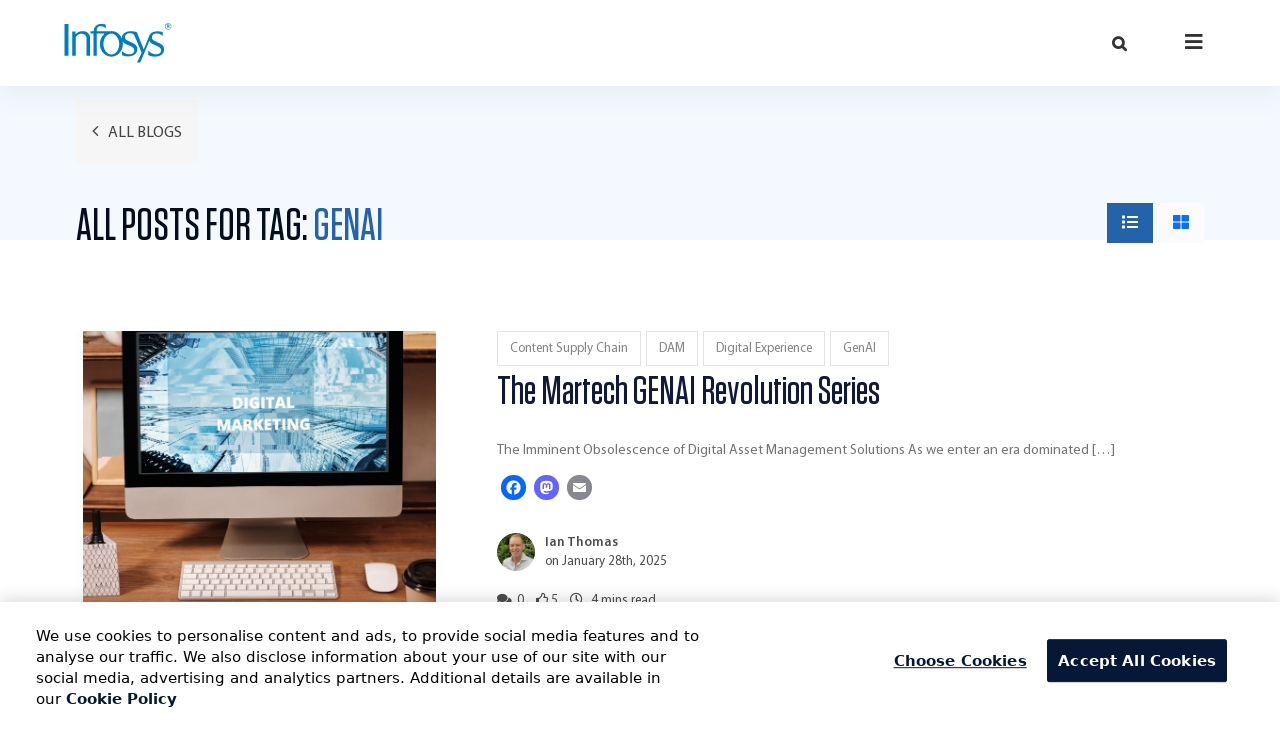

--- FILE ---
content_type: text/html; charset=UTF-8
request_url: https://blogs.infosys.com/digital-experience/genai
body_size: 17738
content:
<!DOCTYPE html>
<html lang="en-US">  
<head>
  <title>Digital Experience |   GenAI</title>
  <link rel="icon" type="image/png" href="https://blogs.infosys.com/digital-experience/wp-content/themes/infosys-blog/images/favicon.png" sizes="32x32">
  <meta name="viewport" content="width=device-width, initial-scale=1.0, maximum-scale=1.0, user-scalable=0">
  <meta http-equiv="Expires" content="30">
  <meta http-equiv="Content-Type" content="text/html; charset=utf-8">
  <meta name="template" content="insights-template">
  <meta name="description">
  <meta name="keywords">
  <meta name="author" content="Infosys Limited">
        <meta name="google-site-verification" content="054k5aXTOJaiB4dX5ptoTQggqGBafee22RUATpEdOtg" /> 

      
      <script type="text/javascript" src="https://cdn-ukwest.onetrust.com/consent/ef4f40b0-973b-4590-b721-17004da55359/OtAutoBlock.js" ></script>
      <script src="https://cdn-ukwest.onetrust.com/scripttemplates/otSDKStub.js"  type="text/javascript" charset="UTF-8" data-domain-script="ef4f40b0-973b-4590-b721-17004da55359" ></script>
      <script type="text/javascript">
      function OptanonWrapper() { }
      </script>
      

      <script>
        var digitalData = {
              page : {
                      'pageName': "The Martech GENAI Revolution Series", //Page title
                      'channel': '', //site section
                      'subSection2': '', // //sub site section 2
                      'subSection3': '' //sub site section 3
                }, 
                search : {'internalSearchKeywords': "" }
      };
      </script>
      <script src="//assets.adobedtm.com/launch-EN2b18572e35f846d5bd3e0f28964ee7c7.min.js" async></script>
    
  <script type="text/javascript" src="https://blogs.infosys.com/digital-experience/wp-content/themes/infosys-blog/js/jquery-3.6.1.min.js"></script>
  <link rel="stylesheet" href="https://cdnjs.cloudflare.com/ajax/libs/font-awesome/5.13.1/css/all.min.css">
<meta name='robots' content='max-image-preview:large' />
<link rel='dns-prefetch' href='//static.addtoany.com' />
<link rel="alternate" type="application/rss+xml" title="Digital Experience &raquo; GenAI Tag Feed" href="https://blogs.infosys.com/digital-experience/./genai/feed" />
<style id='wp-img-auto-sizes-contain-inline-css' type='text/css'>
img:is([sizes=auto i],[sizes^="auto," i]){contain-intrinsic-size:3000px 1500px}
/*# sourceURL=wp-img-auto-sizes-contain-inline-css */
</style>
<style id='wp-block-library-inline-css' type='text/css'>
:root{--wp-block-synced-color:#7a00df;--wp-block-synced-color--rgb:122,0,223;--wp-bound-block-color:var(--wp-block-synced-color);--wp-editor-canvas-background:#ddd;--wp-admin-theme-color:#007cba;--wp-admin-theme-color--rgb:0,124,186;--wp-admin-theme-color-darker-10:#006ba1;--wp-admin-theme-color-darker-10--rgb:0,107,160.5;--wp-admin-theme-color-darker-20:#005a87;--wp-admin-theme-color-darker-20--rgb:0,90,135;--wp-admin-border-width-focus:2px}@media (min-resolution:192dpi){:root{--wp-admin-border-width-focus:1.5px}}.wp-element-button{cursor:pointer}:root .has-very-light-gray-background-color{background-color:#eee}:root .has-very-dark-gray-background-color{background-color:#313131}:root .has-very-light-gray-color{color:#eee}:root .has-very-dark-gray-color{color:#313131}:root .has-vivid-green-cyan-to-vivid-cyan-blue-gradient-background{background:linear-gradient(135deg,#00d084,#0693e3)}:root .has-purple-crush-gradient-background{background:linear-gradient(135deg,#34e2e4,#4721fb 50%,#ab1dfe)}:root .has-hazy-dawn-gradient-background{background:linear-gradient(135deg,#faaca8,#dad0ec)}:root .has-subdued-olive-gradient-background{background:linear-gradient(135deg,#fafae1,#67a671)}:root .has-atomic-cream-gradient-background{background:linear-gradient(135deg,#fdd79a,#004a59)}:root .has-nightshade-gradient-background{background:linear-gradient(135deg,#330968,#31cdcf)}:root .has-midnight-gradient-background{background:linear-gradient(135deg,#020381,#2874fc)}:root{--wp--preset--font-size--normal:16px;--wp--preset--font-size--huge:42px}.has-regular-font-size{font-size:1em}.has-larger-font-size{font-size:2.625em}.has-normal-font-size{font-size:var(--wp--preset--font-size--normal)}.has-huge-font-size{font-size:var(--wp--preset--font-size--huge)}.has-text-align-center{text-align:center}.has-text-align-left{text-align:left}.has-text-align-right{text-align:right}.has-fit-text{white-space:nowrap!important}#end-resizable-editor-section{display:none}.aligncenter{clear:both}.items-justified-left{justify-content:flex-start}.items-justified-center{justify-content:center}.items-justified-right{justify-content:flex-end}.items-justified-space-between{justify-content:space-between}.screen-reader-text{border:0;clip-path:inset(50%);height:1px;margin:-1px;overflow:hidden;padding:0;position:absolute;width:1px;word-wrap:normal!important}.screen-reader-text:focus{background-color:#ddd;clip-path:none;color:#444;display:block;font-size:1em;height:auto;left:5px;line-height:normal;padding:15px 23px 14px;text-decoration:none;top:5px;width:auto;z-index:100000}html :where(.has-border-color){border-style:solid}html :where([style*=border-top-color]){border-top-style:solid}html :where([style*=border-right-color]){border-right-style:solid}html :where([style*=border-bottom-color]){border-bottom-style:solid}html :where([style*=border-left-color]){border-left-style:solid}html :where([style*=border-width]){border-style:solid}html :where([style*=border-top-width]){border-top-style:solid}html :where([style*=border-right-width]){border-right-style:solid}html :where([style*=border-bottom-width]){border-bottom-style:solid}html :where([style*=border-left-width]){border-left-style:solid}html :where(img[class*=wp-image-]){height:auto;max-width:100%}:where(figure){margin:0 0 1em}html :where(.is-position-sticky){--wp-admin--admin-bar--position-offset:var(--wp-admin--admin-bar--height,0px)}@media screen and (max-width:600px){html :where(.is-position-sticky){--wp-admin--admin-bar--position-offset:0px}}

/*# sourceURL=wp-block-library-inline-css */
</style><style id='global-styles-inline-css' type='text/css'>
:root{--wp--preset--aspect-ratio--square: 1;--wp--preset--aspect-ratio--4-3: 4/3;--wp--preset--aspect-ratio--3-4: 3/4;--wp--preset--aspect-ratio--3-2: 3/2;--wp--preset--aspect-ratio--2-3: 2/3;--wp--preset--aspect-ratio--16-9: 16/9;--wp--preset--aspect-ratio--9-16: 9/16;--wp--preset--color--black: #000000;--wp--preset--color--cyan-bluish-gray: #abb8c3;--wp--preset--color--white: #ffffff;--wp--preset--color--pale-pink: #f78da7;--wp--preset--color--vivid-red: #cf2e2e;--wp--preset--color--luminous-vivid-orange: #ff6900;--wp--preset--color--luminous-vivid-amber: #fcb900;--wp--preset--color--light-green-cyan: #7bdcb5;--wp--preset--color--vivid-green-cyan: #00d084;--wp--preset--color--pale-cyan-blue: #8ed1fc;--wp--preset--color--vivid-cyan-blue: #0693e3;--wp--preset--color--vivid-purple: #9b51e0;--wp--preset--gradient--vivid-cyan-blue-to-vivid-purple: linear-gradient(135deg,rgb(6,147,227) 0%,rgb(155,81,224) 100%);--wp--preset--gradient--light-green-cyan-to-vivid-green-cyan: linear-gradient(135deg,rgb(122,220,180) 0%,rgb(0,208,130) 100%);--wp--preset--gradient--luminous-vivid-amber-to-luminous-vivid-orange: linear-gradient(135deg,rgb(252,185,0) 0%,rgb(255,105,0) 100%);--wp--preset--gradient--luminous-vivid-orange-to-vivid-red: linear-gradient(135deg,rgb(255,105,0) 0%,rgb(207,46,46) 100%);--wp--preset--gradient--very-light-gray-to-cyan-bluish-gray: linear-gradient(135deg,rgb(238,238,238) 0%,rgb(169,184,195) 100%);--wp--preset--gradient--cool-to-warm-spectrum: linear-gradient(135deg,rgb(74,234,220) 0%,rgb(151,120,209) 20%,rgb(207,42,186) 40%,rgb(238,44,130) 60%,rgb(251,105,98) 80%,rgb(254,248,76) 100%);--wp--preset--gradient--blush-light-purple: linear-gradient(135deg,rgb(255,206,236) 0%,rgb(152,150,240) 100%);--wp--preset--gradient--blush-bordeaux: linear-gradient(135deg,rgb(254,205,165) 0%,rgb(254,45,45) 50%,rgb(107,0,62) 100%);--wp--preset--gradient--luminous-dusk: linear-gradient(135deg,rgb(255,203,112) 0%,rgb(199,81,192) 50%,rgb(65,88,208) 100%);--wp--preset--gradient--pale-ocean: linear-gradient(135deg,rgb(255,245,203) 0%,rgb(182,227,212) 50%,rgb(51,167,181) 100%);--wp--preset--gradient--electric-grass: linear-gradient(135deg,rgb(202,248,128) 0%,rgb(113,206,126) 100%);--wp--preset--gradient--midnight: linear-gradient(135deg,rgb(2,3,129) 0%,rgb(40,116,252) 100%);--wp--preset--font-size--small: 13px;--wp--preset--font-size--medium: 20px;--wp--preset--font-size--large: 36px;--wp--preset--font-size--x-large: 42px;--wp--preset--spacing--20: 0.44rem;--wp--preset--spacing--30: 0.67rem;--wp--preset--spacing--40: 1rem;--wp--preset--spacing--50: 1.5rem;--wp--preset--spacing--60: 2.25rem;--wp--preset--spacing--70: 3.38rem;--wp--preset--spacing--80: 5.06rem;--wp--preset--shadow--natural: 6px 6px 9px rgba(0, 0, 0, 0.2);--wp--preset--shadow--deep: 12px 12px 50px rgba(0, 0, 0, 0.4);--wp--preset--shadow--sharp: 6px 6px 0px rgba(0, 0, 0, 0.2);--wp--preset--shadow--outlined: 6px 6px 0px -3px rgb(255, 255, 255), 6px 6px rgb(0, 0, 0);--wp--preset--shadow--crisp: 6px 6px 0px rgb(0, 0, 0);}:where(.is-layout-flex){gap: 0.5em;}:where(.is-layout-grid){gap: 0.5em;}body .is-layout-flex{display: flex;}.is-layout-flex{flex-wrap: wrap;align-items: center;}.is-layout-flex > :is(*, div){margin: 0;}body .is-layout-grid{display: grid;}.is-layout-grid > :is(*, div){margin: 0;}:where(.wp-block-columns.is-layout-flex){gap: 2em;}:where(.wp-block-columns.is-layout-grid){gap: 2em;}:where(.wp-block-post-template.is-layout-flex){gap: 1.25em;}:where(.wp-block-post-template.is-layout-grid){gap: 1.25em;}.has-black-color{color: var(--wp--preset--color--black) !important;}.has-cyan-bluish-gray-color{color: var(--wp--preset--color--cyan-bluish-gray) !important;}.has-white-color{color: var(--wp--preset--color--white) !important;}.has-pale-pink-color{color: var(--wp--preset--color--pale-pink) !important;}.has-vivid-red-color{color: var(--wp--preset--color--vivid-red) !important;}.has-luminous-vivid-orange-color{color: var(--wp--preset--color--luminous-vivid-orange) !important;}.has-luminous-vivid-amber-color{color: var(--wp--preset--color--luminous-vivid-amber) !important;}.has-light-green-cyan-color{color: var(--wp--preset--color--light-green-cyan) !important;}.has-vivid-green-cyan-color{color: var(--wp--preset--color--vivid-green-cyan) !important;}.has-pale-cyan-blue-color{color: var(--wp--preset--color--pale-cyan-blue) !important;}.has-vivid-cyan-blue-color{color: var(--wp--preset--color--vivid-cyan-blue) !important;}.has-vivid-purple-color{color: var(--wp--preset--color--vivid-purple) !important;}.has-black-background-color{background-color: var(--wp--preset--color--black) !important;}.has-cyan-bluish-gray-background-color{background-color: var(--wp--preset--color--cyan-bluish-gray) !important;}.has-white-background-color{background-color: var(--wp--preset--color--white) !important;}.has-pale-pink-background-color{background-color: var(--wp--preset--color--pale-pink) !important;}.has-vivid-red-background-color{background-color: var(--wp--preset--color--vivid-red) !important;}.has-luminous-vivid-orange-background-color{background-color: var(--wp--preset--color--luminous-vivid-orange) !important;}.has-luminous-vivid-amber-background-color{background-color: var(--wp--preset--color--luminous-vivid-amber) !important;}.has-light-green-cyan-background-color{background-color: var(--wp--preset--color--light-green-cyan) !important;}.has-vivid-green-cyan-background-color{background-color: var(--wp--preset--color--vivid-green-cyan) !important;}.has-pale-cyan-blue-background-color{background-color: var(--wp--preset--color--pale-cyan-blue) !important;}.has-vivid-cyan-blue-background-color{background-color: var(--wp--preset--color--vivid-cyan-blue) !important;}.has-vivid-purple-background-color{background-color: var(--wp--preset--color--vivid-purple) !important;}.has-black-border-color{border-color: var(--wp--preset--color--black) !important;}.has-cyan-bluish-gray-border-color{border-color: var(--wp--preset--color--cyan-bluish-gray) !important;}.has-white-border-color{border-color: var(--wp--preset--color--white) !important;}.has-pale-pink-border-color{border-color: var(--wp--preset--color--pale-pink) !important;}.has-vivid-red-border-color{border-color: var(--wp--preset--color--vivid-red) !important;}.has-luminous-vivid-orange-border-color{border-color: var(--wp--preset--color--luminous-vivid-orange) !important;}.has-luminous-vivid-amber-border-color{border-color: var(--wp--preset--color--luminous-vivid-amber) !important;}.has-light-green-cyan-border-color{border-color: var(--wp--preset--color--light-green-cyan) !important;}.has-vivid-green-cyan-border-color{border-color: var(--wp--preset--color--vivid-green-cyan) !important;}.has-pale-cyan-blue-border-color{border-color: var(--wp--preset--color--pale-cyan-blue) !important;}.has-vivid-cyan-blue-border-color{border-color: var(--wp--preset--color--vivid-cyan-blue) !important;}.has-vivid-purple-border-color{border-color: var(--wp--preset--color--vivid-purple) !important;}.has-vivid-cyan-blue-to-vivid-purple-gradient-background{background: var(--wp--preset--gradient--vivid-cyan-blue-to-vivid-purple) !important;}.has-light-green-cyan-to-vivid-green-cyan-gradient-background{background: var(--wp--preset--gradient--light-green-cyan-to-vivid-green-cyan) !important;}.has-luminous-vivid-amber-to-luminous-vivid-orange-gradient-background{background: var(--wp--preset--gradient--luminous-vivid-amber-to-luminous-vivid-orange) !important;}.has-luminous-vivid-orange-to-vivid-red-gradient-background{background: var(--wp--preset--gradient--luminous-vivid-orange-to-vivid-red) !important;}.has-very-light-gray-to-cyan-bluish-gray-gradient-background{background: var(--wp--preset--gradient--very-light-gray-to-cyan-bluish-gray) !important;}.has-cool-to-warm-spectrum-gradient-background{background: var(--wp--preset--gradient--cool-to-warm-spectrum) !important;}.has-blush-light-purple-gradient-background{background: var(--wp--preset--gradient--blush-light-purple) !important;}.has-blush-bordeaux-gradient-background{background: var(--wp--preset--gradient--blush-bordeaux) !important;}.has-luminous-dusk-gradient-background{background: var(--wp--preset--gradient--luminous-dusk) !important;}.has-pale-ocean-gradient-background{background: var(--wp--preset--gradient--pale-ocean) !important;}.has-electric-grass-gradient-background{background: var(--wp--preset--gradient--electric-grass) !important;}.has-midnight-gradient-background{background: var(--wp--preset--gradient--midnight) !important;}.has-small-font-size{font-size: var(--wp--preset--font-size--small) !important;}.has-medium-font-size{font-size: var(--wp--preset--font-size--medium) !important;}.has-large-font-size{font-size: var(--wp--preset--font-size--large) !important;}.has-x-large-font-size{font-size: var(--wp--preset--font-size--x-large) !important;}
/*# sourceURL=global-styles-inline-css */
</style>

<style id='classic-theme-styles-inline-css' type='text/css'>
/*! This file is auto-generated */
.wp-block-button__link{color:#fff;background-color:#32373c;border-radius:9999px;box-shadow:none;text-decoration:none;padding:calc(.667em + 2px) calc(1.333em + 2px);font-size:1.125em}.wp-block-file__button{background:#32373c;color:#fff;text-decoration:none}
/*# sourceURL=/wp-includes/css/classic-themes.min.css */
</style>
<link rel='stylesheet' id='infosys-blog-style-css' href='https://blogs.infosys.com/digital-experience/wp-content/themes/infosys-blog/style.css?rnd=85467' type='text/css' media='all' />
<link rel='stylesheet' id='bootstrap-css' href='https://blogs.infosys.com/digital-experience/wp-content/themes/infosys-blog/css/bootstrap.min.css?rnd=85467' type='text/css' media='all' />
<link rel='stylesheet' id='infy-main-css' href='https://blogs.infosys.com/digital-experience/wp-content/themes/infosys-blog/css/main.css?rnd=85467' type='text/css' media='all' />
<link rel='stylesheet' id='infy-media-css' href='https://blogs.infosys.com/digital-experience/wp-content/themes/infosys-blog/css/media.css?rnd=85467' type='text/css' media='all' />
<link rel='stylesheet' id='font-awesome-css' href='https://blogs.infosys.com/digital-experience/wp-content/themes/infosys-blog/icons/css/font-awesome.min.css?rnd=85467' type='text/css' media='all' />
<link rel='stylesheet' id='slick-css' href='https://blogs.infosys.com/digital-experience/wp-content/themes/infosys-blog/css/slick.min.css?rnd=85467' type='text/css' media='all' />
<link rel='stylesheet' id='style_login_widget-css' href='https://blogs.infosys.com/digital-experience/wp-content/plugins/miniorange-oauth-oidc-single-sign-on/resources/css/style_login_widget.css?rnd=85467' type='text/css' media='all' />
<link rel='stylesheet' id='addtoany-css' href='https://blogs.infosys.com/digital-experience/wp-content/plugins/add-to-any/addtoany.min.css?rnd=85467' type='text/css' media='all' />
<script type="text/javascript" id="addtoany-core-js-before">
/* <![CDATA[ */
window.a2a_config=window.a2a_config||{};a2a_config.callbacks=[];a2a_config.overlays=[];a2a_config.templates={};

//# sourceURL=addtoany-core-js-before
/* ]]> */
</script>
<script type="text/javascript" defer src="https://static.addtoany.com/menu/page.js" id="addtoany-core-js"></script>
<script type="text/javascript" src="https://blogs.infosys.com/digital-experience/wp-includes/js/jquery/jquery.min.js?rnd=85467" id="jquery-core-js"></script>
<script type="text/javascript" src="https://blogs.infosys.com/digital-experience/wp-includes/js/jquery/jquery-migrate.min.js?rnd=85467" id="jquery-migrate-js"></script>
<script type="text/javascript" defer src="https://blogs.infosys.com/digital-experience/wp-content/plugins/add-to-any/addtoany.min.js?rnd=85467" id="addtoany-jquery-js"></script>

<script>(window.BOOMR_mq=window.BOOMR_mq||[]).push(["addVar",{"rua.upush":"false","rua.cpush":"true","rua.upre":"false","rua.cpre":"false","rua.uprl":"false","rua.cprl":"false","rua.cprf":"false","rua.trans":"SJ-1b4fb396-2b94-4b19-8d08-0f656558a497","rua.cook":"false","rua.ims":"false","rua.ufprl":"false","rua.cfprl":"false","rua.isuxp":"false","rua.texp":"norulematch","rua.ceh":"false","rua.ueh":"false","rua.ieh.st":"0"}]);</script>
                              <script>!function(a){var e="https://s.go-mpulse.net/boomerang/",t="addEventListener";if("False"=="True")a.BOOMR_config=a.BOOMR_config||{},a.BOOMR_config.PageParams=a.BOOMR_config.PageParams||{},a.BOOMR_config.PageParams.pci=!0,e="https://s2.go-mpulse.net/boomerang/";if(window.BOOMR_API_key="ZT84J-XBBHB-A8657-9WVG9-DYKBJ",function(){function n(e){a.BOOMR_onload=e&&e.timeStamp||(new Date).getTime()}if(!a.BOOMR||!a.BOOMR.version&&!a.BOOMR.snippetExecuted){a.BOOMR=a.BOOMR||{},a.BOOMR.snippetExecuted=!0;var i,_,o,r=document.createElement("iframe");if(a[t])a[t]("load",n,!1);else if(a.attachEvent)a.attachEvent("onload",n);r.src="javascript:void(0)",r.title="",r.role="presentation",(r.frameElement||r).style.cssText="width:0;height:0;border:0;display:none;",o=document.getElementsByTagName("script")[0],o.parentNode.insertBefore(r,o);try{_=r.contentWindow.document}catch(O){i=document.domain,r.src="javascript:var d=document.open();d.domain='"+i+"';void(0);",_=r.contentWindow.document}_.open()._l=function(){var a=this.createElement("script");if(i)this.domain=i;a.id="boomr-if-as",a.src=e+"ZT84J-XBBHB-A8657-9WVG9-DYKBJ",BOOMR_lstart=(new Date).getTime(),this.body.appendChild(a)},_.write("<bo"+'dy onload="document._l();">'),_.close()}}(),"".length>0)if(a&&"performance"in a&&a.performance&&"function"==typeof a.performance.setResourceTimingBufferSize)a.performance.setResourceTimingBufferSize();!function(){if(BOOMR=a.BOOMR||{},BOOMR.plugins=BOOMR.plugins||{},!BOOMR.plugins.AK){var e="true"=="true"?1:0,t="",n="cj3bmcqx3tnjg2l5o5ta-f-787319a1d-clientnsv4-s.akamaihd.net",i="false"=="true"?2:1,_={"ak.v":"39","ak.cp":"1093395","ak.ai":parseInt("651147",10),"ak.ol":"0","ak.cr":9,"ak.ipv":4,"ak.proto":"h2","ak.rid":"2b387672","ak.r":47605,"ak.a2":e,"ak.m":"dsca","ak.n":"essl","ak.bpcip":"18.118.22.0","ak.cport":49232,"ak.gh":"23.45.126.200","ak.quicv":"","ak.tlsv":"tls1.3","ak.0rtt":"","ak.0rtt.ed":"","ak.csrc":"-","ak.acc":"","ak.t":"1769830246","ak.ak":"hOBiQwZUYzCg5VSAfCLimQ==CSDmO33qo32UWK9VZ1l/tRLRcstmpXaCoOUychaEMrdD7TfLwaTwesnO7u/b9aGkHVWvJ6/an9tqTTRxvk3jjJ7kWg/5NayG6H/Mtq0fv3IEmSbzsHPQ9i13qGuYQYyw7xa8k/EDgBDuohIIN1/SNC7SpPQXMEeF38wEr5S2ktdYoRaI8ZiVbWGvZkXV1krIup+5gY6w+UKn0Oo2lgr2Z0186mszlnN4mcyCtD6jQ/RnSHnsNiGTpGudhJOfi+p5sSV3t54dLTL6g+9B/QYxqlJZM2NanTkku58rdjNPbVXn0Fb3inVuXLTtY91ySQ+5j28sarCbdluY5T63uT96Xsyb09Vz0FyT4cwRjpma/w0D5lHTZ6oo/E7yx/abr39764pdPSSuaUHnBulE3SVTU8eC+TCDMkyNV+xLFXIHxRQ=","ak.pv":"12","ak.dpoabenc":"","ak.tf":i};if(""!==t)_["ak.ruds"]=t;var o={i:!1,av:function(e){var t="http.initiator";if(e&&(!e[t]||"spa_hard"===e[t]))_["ak.feo"]=void 0!==a.aFeoApplied?1:0,BOOMR.addVar(_)},rv:function(){var a=["ak.bpcip","ak.cport","ak.cr","ak.csrc","ak.gh","ak.ipv","ak.m","ak.n","ak.ol","ak.proto","ak.quicv","ak.tlsv","ak.0rtt","ak.0rtt.ed","ak.r","ak.acc","ak.t","ak.tf"];BOOMR.removeVar(a)}};BOOMR.plugins.AK={akVars:_,akDNSPreFetchDomain:n,init:function(){if(!o.i){var a=BOOMR.subscribe;a("before_beacon",o.av,null,null),a("onbeacon",o.rv,null,null),o.i=!0}return this},is_complete:function(){return!0}}}}()}(window);</script></head>

<body class="archive tag tag-genai tag-269 wp-theme-infosys-blog hfeed" id="sectionwrapsmain">
    <header>
    <div class="container">
      <div class="container_small">
        <div class="logo_wrapper">
          
          <a href="https://blogs.infosys.com/">
          <svg version="1.1" xmlns="http://www.w3.org/2000/svg" xmlns:xlink="http://www.w3.org/1999/xlink" x="0px" y="0px" width="86px" height="32px" viewBox="0 309.9 595.3 224" enable-background="new 0 309.9 595.3 224" xml:space="preserve" class="logo">
          <path id="logo" fill="#fff" d="M577.1,347.4c9.7,0,18.2-8,18.2-18.2c0-9.7-8-18.2-18.2-18.2c-9.7,0-18.2,8-18.2,18.2
	C559.4,339.4,567.4,347.4,577.1,347.4L577.1,347.4z M562.1,329.3c0-8.4,7.1-15.5,15.5-15.5c8.4,0,15.5,7.1,15.5,15.5
	c0,8.4-7.1,15.5-15.5,15.5C568.7,344.8,562.1,337.7,562.1,329.3L562.1,329.3z M570.5,338.6h3.5v-8h4l3.1,7.5h4l-3.5-8.4
	c1.3-0.4,3.1-1.3,3.1-4.9c0-5.3-4-6.2-7.5-6.2h-6.2v19.9H570.5z M574,322.6h4c2.2,0,3.1,0.9,3.1,2.7s-1.3,2.7-3.1,2.7h-4V322.6
	L574,322.6z M0,337.2L0,337.2V316h21.3v21.3l0,0v134.2v0.4v20.8H0v-21.3V471V337.2L0,337.2z M216.6,428.5
	c0.4,32.3,20.4,58,44.7,57.6c24.4-0.4,43.4-27,43-58.9c-0.4-32.3-20.4-58-44.7-57.6C235.2,370,216.1,396.1,216.6,428.5L216.6,428.5z
	 M392.9,389.5c0.4,1.3-0.9-1.8-0.9-1.8L392.9,389.5L392.9,389.5z M407.5,522.8c0.9-1.8,2.2-4,4-7.5L407.5,522.8L407.5,522.8z
	 M408.8,378.4c0.4,0.9,0.4,1.3,0.9,2.2l7.1,17.7L408.8,378.4L408.8,378.4z M319.3,467c13.3,12,24.8,18.2,40.3,18.2
	c15.5,0,29.2-7.5,29.2-22.1c0-12.4-10.6-19.5-30.1-27.5c-16.4-7.1-28.3-12-35-22.1c0.9,4.4,1.3,8.9,1.3,13.7
	c0,39.4-28.8,71.3-64.2,71.3s-64.2-31.9-64.2-71.3c0-23.9,10.6-44.7,26.6-58h-43.4v102.3v0.4v21.3h-19v-20.4c0-0.4,0-0.9,0-0.9
	V369.1h-16.8v-12.8h17.3c2.2-26.1,18.2-40.7,40.7-40.7c14.6,0,22.6,1.3,27,3.5v17.7c0,1.3,0,2.2,0,2.2h-0.9
	c-7.1-6.6-13.7-11.1-29.7-11.1c-12.8,0-21.3,10.2-18.2,28.3h72.2c3.1-0.4,6.2-0.9,9.3-0.9c25.7,0,47.8,16.8,58,41.2
	c0-1.3,0-2.7,0-4.4c0-25.2,24.8-36.3,50-36.3c0.9,0,1.8,0,2.7,0c8.9,0,21.7,2.7,29.7,4.9l7.1,17.3l8,19.9l21.3,53.1l2.7,8.4l2.7-8.4
	l27.5-67.8c4.9-18.6,25.2-26.6,46.9-26.6c11.1,0,19,1.3,28.8,4.9V382c-12-8.9-20.4-13.7-34.1-13.7c-12,0-26.1,5.3-26.1,23
	c-0.4,13.3,7.5,15.5,31,27c19,8.4,36.8,17.3,36.8,38.5c0,35.4-35,41.6-51.8,41.6c-15.1,0-29.2-3.5-36.8-10.2v-23.5l1.3,0.9
	c13.7,12.8,26.1,19.5,41.6,19.5s29.2-7.5,29.2-22.1c0-12.4-10.6-19.5-30.1-27.5c-18.6-8-30.6-13.3-35.4-26.6
	c-7.5,18.2-42.5,103.6-50.9,121.8h-18.6l4.4-8.4l4-7.5v-0.4c4.9-9.3,11.5-23.9,17.7-38.1l-36.3-87.7c-0.4-0.4-0.9-1.8-2.2-4.4
	c-2.7-6.2-5.3-12.4-13.3-15.1c-4-1.3-8.9-2.2-13.7-2.2c-12,0-27,5.3-27,23c-0.4,13.3,8.4,15.5,31.9,27c19,8.4,36.8,17.3,36.8,38.5
	c0,35.4-35,41.6-51.8,41.6c-13.3,0-26.1-3.1-34.1-8L319.3,467L319.3,467z M61.1,357.6l0.4,15.5v0.9l0,0c0.4-0.4,0.4-1.3,0.9-1.8
	c8-8.4,17.7-16.8,41.2-16.8c22.6,0,36.8,19,37.6,31V471v0.4v21.3h-19v-25.2v-72.2c0-15.1-13.3-25.7-29.2-25.7
	c-13.3,0-30.6,12-31,24.4v77.5v0.4v20.8H42.5v-21.3v-96.1v-17.7h3.5h10.6L61.1,357.6L61.1,357.6z"></path>
        </svg>
        </a>
        </div>
        
        <div class="pos-f-t nav_search_wrap">
          <nav class="navbar navbar-dark">
            <span class="search_icon">
              <i class="fas fa-search search_icon_img2" aria-hidden="true"></i>
            </span>
            <button class="navbar-toggler custom_disable" type="button" data-bs-toggle="collapse" data-bs-target="#mainmenu" aria-controls="mainmenu" aria-expanded="false" aria-label="Toggle navigation">
              <i class="fas fa-bars ham_burger_icon" aria-hidden="true"></i>
            </button>  
          </nav>

          <div class="collapse" id="mainmenu">
            <div class="pm_overlay"></div>
            <div class="transition_wrap">
              <div class="side-menu-container">
                <div class="side-header-menu">
                  
                  <a href="https://blogs.infosys.com/" class="custom-logo-link logo_wrapper" rel="home">
                    <svg version="1.1" xmlns="http://www.w3.org/2000/svg" xmlns:xlink="http://www.w3.org/1999/xlink" x="0px" y="0px" width="86px" height="32px" viewBox="0 309.9 595.3 224" enable-background="new 0 309.9 595.3 224" xml:space="preserve" class="logo">
          <path fill="#007cc3" d="M577.1,347.4c9.7,0,18.2-8,18.2-18.2c0-9.7-8-18.2-18.2-18.2c-9.7,0-18.2,8-18.2,18.2
    C559.4,339.4,567.4,347.4,577.1,347.4L577.1,347.4z M562.1,329.3c0-8.4,7.1-15.5,15.5-15.5c8.4,0,15.5,7.1,15.5,15.5
    c0,8.4-7.1,15.5-15.5,15.5C568.7,344.8,562.1,337.7,562.1,329.3L562.1,329.3z M570.5,338.6h3.5v-8h4l3.1,7.5h4l-3.5-8.4
    c1.3-0.4,3.1-1.3,3.1-4.9c0-5.3-4-6.2-7.5-6.2h-6.2v19.9H570.5z M574,322.6h4c2.2,0,3.1,0.9,3.1,2.7s-1.3,2.7-3.1,2.7h-4V322.6
    L574,322.6z M0,337.2L0,337.2V316h21.3v21.3l0,0v134.2v0.4v20.8H0v-21.3V471V337.2L0,337.2z M216.6,428.5
    c0.4,32.3,20.4,58,44.7,57.6c24.4-0.4,43.4-27,43-58.9c-0.4-32.3-20.4-58-44.7-57.6C235.2,370,216.1,396.1,216.6,428.5L216.6,428.5z
    M392.9,389.5c0.4,1.3-0.9-1.8-0.9-1.8L392.9,389.5L392.9,389.5z M407.5,522.8c0.9-1.8,2.2-4,4-7.5L407.5,522.8L407.5,522.8z
    M408.8,378.4c0.4,0.9,0.4,1.3,0.9,2.2l7.1,17.7L408.8,378.4L408.8,378.4z M319.3,467c13.3,12,24.8,18.2,40.3,18.2
    c15.5,0,29.2-7.5,29.2-22.1c0-12.4-10.6-19.5-30.1-27.5c-16.4-7.1-28.3-12-35-22.1c0.9,4.4,1.3,8.9,1.3,13.7
    c0,39.4-28.8,71.3-64.2,71.3s-64.2-31.9-64.2-71.3c0-23.9,10.6-44.7,26.6-58h-43.4v102.3v0.4v21.3h-19v-20.4c0-0.4,0-0.9,0-0.9
    V369.1h-16.8v-12.8h17.3c2.2-26.1,18.2-40.7,40.7-40.7c14.6,0,22.6,1.3,27,3.5v17.7c0,1.3,0,2.2,0,2.2h-0.9
    c-7.1-6.6-13.7-11.1-29.7-11.1c-12.8,0-21.3,10.2-18.2,28.3h72.2c3.1-0.4,6.2-0.9,9.3-0.9c25.7,0,47.8,16.8,58,41.2
    c0-1.3,0-2.7,0-4.4c0-25.2,24.8-36.3,50-36.3c0.9,0,1.8,0,2.7,0c8.9,0,21.7,2.7,29.7,4.9l7.1,17.3l8,19.9l21.3,53.1l2.7,8.4l2.7-8.4
    l27.5-67.8c4.9-18.6,25.2-26.6,46.9-26.6c11.1,0,19,1.3,28.8,4.9V382c-12-8.9-20.4-13.7-34.1-13.7c-12,0-26.1,5.3-26.1,23
    c-0.4,13.3,7.5,15.5,31,27c19,8.4,36.8,17.3,36.8,38.5c0,35.4-35,41.6-51.8,41.6c-15.1,0-29.2-3.5-36.8-10.2v-23.5l1.3,0.9
    c13.7,12.8,26.1,19.5,41.6,19.5s29.2-7.5,29.2-22.1c0-12.4-10.6-19.5-30.1-27.5c-18.6-8-30.6-13.3-35.4-26.6
    c-7.5,18.2-42.5,103.6-50.9,121.8h-18.6l4.4-8.4l4-7.5v-0.4c4.9-9.3,11.5-23.9,17.7-38.1l-36.3-87.7c-0.4-0.4-0.9-1.8-2.2-4.4
    c-2.7-6.2-5.3-12.4-13.3-15.1c-4-1.3-8.9-2.2-13.7-2.2c-12,0-27,5.3-27,23c-0.4,13.3,8.4,15.5,31.9,27c19,8.4,36.8,17.3,36.8,38.5
    c0,35.4-35,41.6-51.8,41.6c-13.3,0-26.1-3.1-34.1-8L319.3,467L319.3,467z M61.1,357.6l0.4,15.5v0.9l0,0c0.4-0.4,0.4-1.3,0.9-1.8
    c8-8.4,17.7-16.8,41.2-16.8c22.6,0,36.8,19,37.6,31V471v0.4v21.3h-19v-25.2v-72.2c0-15.1-13.3-25.7-29.2-25.7
    c-13.3,0-30.6,12-31,24.4v77.5v0.4v20.8H42.5v-21.3v-96.1v-17.7h3.5h10.6L61.1,357.6L61.1,357.6z"></path>
          </svg></a>
                  <i class="fas fa-times menu_close_icon custom_disable" aria-hidden="true"></i>  
                </div>
                <div class="side-menu-wrap">
                  <ul id="main-menu" class="nav navbar-nav"><li id="menu-item-8" class="menu-item menu-item-type-post_type menu-item-object-page menu-item-home menu-item-8"><a href="https://blogs.infosys.com/">Home</a></li>
<li id="menu-item-36" class="menu-item menu-item-type-post_type menu-item-object-page menu-item-36"><a href="https://blogs.infosys.com/all-blogs">All Blogs</a></li>
</ul>                </div>
                <div class="side-menu-wrap">
                  <h4>Select Topics</h4>
                                      
                                        <ul id="topics-menu" class="navbar-nav mr-auto">
                                                        <li class="menu-item">
                                        <a href="https://blogs.infosys.com/infosys-cobalt"><i class="fas fa-chevron-right"></i>Infosys Cobalt</a>                                       
                                    </li>
                                                                        <li class="menu-item">
                                        <a href="https://blogs.infosys.com/emerging-technology-solutions"><i class="fas fa-chevron-right"></i>Emerging Technology Solutions</a>                                       
                                    </li>
                                                                        <li class="menu-item">
                                        <a href="https://blogs.infosys.com/quality-engineering"><i class="fas fa-chevron-right"></i>Quality Engineering</a>                                       
                                    </li>
                                                                        <li class="menu-item">
                                        <a href="https://blogs.infosys.com/healthcare"><i class="fas fa-chevron-right"></i>Healthcare</a>                                       
                                    </li>
                                                                        <li class="menu-item">
                                        <a href="https://blogs.infosys.com/life-sciences"><i class="fas fa-chevron-right"></i>Life Sciences</a>                                       
                                    </li>
                                                                        <li class="menu-item">
                                        <a href="https://blogs.infosys.com/engineering-services"><i class="fas fa-chevron-right"></i>Engineering Services</a>                                       
                                    </li>
                                                                        <li class="menu-item">
                                        <a href="https://blogs.infosys.com/sap"><i class="fas fa-chevron-right"></i>SAP</a>                                       
                                    </li>
                                                                        <li class="menu-item">
                                        <a href="https://blogs.infosys.com/digital-experience"><i class="fas fa-chevron-right"></i>Digital Experience</a>                                       
                                    </li>
                                                                        <li class="menu-item">
                                        <a href="https://blogs.infosys.com/application-modernization"><i class="fas fa-chevron-right"></i>Application Modernization</a>                                       
                                    </li>
                                                                        <li class="menu-item">
                                        <a href="https://blogs.infosys.com/nextgen-devops"><i class="fas fa-chevron-right"></i>NextGen DevOps</a>                                       
                                    </li>
                                                                        <li class="menu-item">
                                        <a href="https://blogs.infosys.com/infosys-wingspan"><i class="fas fa-chevron-right"></i>Infosys Wingspan</a>                                       
                                    </li>
                                                                        <li class="menu-item">
                                        <a href="https://blogs.infosys.com/infosys-americas"><i class="fas fa-chevron-right"></i>Infosys Americas</a>                                       
                                    </li>
                                                                        <li class="menu-item">
                                        <a href="https://blogs.infosys.com/infosys-consulting"><i class="fas fa-chevron-right"></i>Infosys Consulting</a>                                       
                                    </li>
                                                                        <li class="menu-item">
                                        <a href="https://blogs.infosys.com/topaz"><i class="fas fa-chevron-right"></i>Topaz</a>                                       
                                    </li>
                                                                        <li class="menu-item">
                                        <a href="https://blogs.infosys.com/cybersecurity"><i class="fas fa-chevron-right"></i>Cybersecurity</a>                                       
                                    </li>
                                                                        <li class="menu-item">
                                        <a href="https://blogs.infosys.com/business-incubator"><i class="fas fa-chevron-right"></i>Business Incubator</a>                                       
                                    </li>
                                                                        <li class="menu-item">
                                        <a href="https://blogs.infosys.com/infosys-springboard"><i class="fas fa-chevron-right"></i>Infosys Springboard</a>                                       
                                    </li>
                                    </ul>                </div>                
              </div>
            </div>
          </div>
          <div class="search_content single" style="display: none;">
            <div class="container">
              <div class="form_in_div">
                <i class="fas fa-times close_icon" aria-hidden="true"></i>
                <form role="search" method="get" class="form-inline" action="https://blogs.infosys.com/digital-experience/">
                  <input class="form-control" id="search" type="search" name="s" placeholder="Search" aria-label="Search" required="required" onblur="this.value=removeSpaces(this.value);">
                  <button class="btn btn-outline-success" type="submit">Search</button>
                </form>
              </div>
            </div>
          </div>
        </div>
      </div>
    </div>
  </header>
  <main>
<div class="recent_posts_wraps blogs-list" id="recent_post_page">
  <div class="container">
    <div class="row">
      <input type="hidden" id="query_vars" value='{"tag":"genai","error":"","m":"","p":0,"post_parent":"","subpost":"","subpost_id":"","attachment":"","attachment_id":0,"name":"","pagename":"","page_id":0,"second":"","minute":"","hour":"","day":0,"monthnum":0,"year":0,"w":0,"category_name":"","cat":"","tag_id":269,"author":"","author_name":"","feed":"","tb":"","paged":0,"meta_key":"","meta_value":"","preview":"","s":"","sentence":"","title":"","fields":"all","menu_order":"","embed":"","category__in":[],"category__not_in":[],"category__and":[],"post__in":[],"post__not_in":[],"post_name__in":[],"tag__in":[],"tag__not_in":[],"tag__and":[],"tag_slug__in":["genai"],"tag_slug__and":[],"post_parent__in":[],"post_parent__not_in":[],"author__in":[],"author__not_in":[],"search_columns":[],"ignore_sticky_posts":false,"suppress_filters":false,"cache_results":true,"update_post_term_cache":true,"update_menu_item_cache":false,"lazy_load_term_meta":true,"update_post_meta_cache":true,"post_type":"","posts_per_page":10,"nopaging":false,"comments_per_page":"50","no_found_rows":false,"order":"DESC"}'>
      <input type="hidden" id="maxnum" value='2'>
      <div class="pull-left back_to_list">
        <a href="https://blogs.infosys.com/all-blogs">
          All Blogs</a>
      </div>
      <div class="global_title">
        <h2>All Posts for Tag: <span>GenAI</span></h2>
        <div class="pull-right tag_select">
          <select name="site" class="site_select" onchange="javascript:handleSelect(this)">
            <option value="">Select Topics one</option>
            <option value="https://blogs.infosys.com//all-blogs/">All Articles</option>
            <option value='https://blogs.infosys.com/infosys-cobalt'>Infosys Cobalt</option><option value='https://blogs.infosys.com/emerging-technology-solutions'>Emerging Technology Solutions</option><option value='https://blogs.infosys.com/quality-engineering'>Quality Engineering</option><option value='https://blogs.infosys.com/smart-utilities'>Smart Utilities</option><option value='https://blogs.infosys.com/infosys-blockchain'>Infosys Blockchain</option><option value='https://blogs.infosys.com/financial-services'>Financial Services</option><option value='https://blogs.infosys.com/communication-services'>Communication Services</option><option value='https://blogs.infosys.com/data-and-analytics'>Data and Analytics</option><option value='https://blogs.infosys.com/healthcare'>Healthcare</option><option value='https://blogs.infosys.com/life-sciences'>Life Sciences</option><option value='https://blogs.infosys.com/insurance'>Insurance</option><option value='https://blogs.infosys.com/infosys-oracle'>Infosys Oracle</option><option value='https://blogs.infosys.com/infosys-bpm'>Infosys BPM</option><option value='https://blogs.infosys.com/manufacturing'>Manufacturing</option><option value='https://blogs.infosys.com/public-sector'>Public Sector</option><option value='https://blogs.infosys.com/enterprise-application-services'>Enterprise Application Services</option><option value='https://blogs.infosys.com/infosys-applied-ai'>Infosys applied AI</option><option value='https://blogs.infosys.com/engineering-services'>Engineering Services</option><option value='https://blogs.infosys.com/sap'>SAP</option><option value='https://blogs.infosys.com/digital-experience'>Digital Experience</option><option value='https://blogs.infosys.com/devsecops-platform'>Infosys DevSecOps Platform</option><option value='https://blogs.infosys.com/internet-of-things'>Internet of Things</option><option value='https://blogs.infosys.com/digital-collaboration'>Digital Collaboration</option><option value='https://blogs.infosys.com/waste-management'>Waste Management</option><option value='https://blogs.infosys.com/epc-industry'>EPC Industry</option><option value='https://blogs.infosys.com/ai-automation-and-data-analytics'>AI/Automation and Data Analytics</option><option value='https://blogs.infosys.com/consumer-industries'>Consumer Industries</option><option value='https://blogs.infosys.com/application-modernization'>Application Modernization</option><option value='https://blogs.infosys.com/nextgen-devops'>NextGen DevOps</option><option value='https://blogs.infosys.com/infosys-wingspan'>Infosys Wingspan</option><option value='https://blogs.infosys.com/infosys-americas'>Infosys Americas</option><option value='https://blogs.infosys.com/enterprise-agile-devops'>Enterprise Agile DevOps</option><option value='https://blogs.infosys.com/infosys-consulting'>Infosys Consulting</option><option value='https://blogs.infosys.com/topaz'>Topaz</option><option value='https://blogs.infosys.com/cybersecurity'>Cybersecurity</option><option value='https://blogs.infosys.com/business-incubator'>Business Incubator</option><option value='https://blogs.infosys.com/infosys-springboard'>Infosys Springboard</option>          </select>
          <script type="text/javascript">
            function handleSelect(elm) {
              window.location = elm.value;
            }
          </script>
          <div id="myBtnContainer" class="list_grid_view">
            <div class="tabs">
              <a class="tablinks btnr active" href="#list_views">
                <i class="fas fa-list"></i>

              </a>
              <a class="tablinks btnr" href="#grid_view">
                <i class="fas fa-th-large"></i>


              </a>
            </div>
          </div>
        </div>
      </div>
    </div>
    

      <div class="tab_container">
        

        <div class="tab-content active" id="list_views">
          <input type="hidden" id="list_load" value="">
          <input type="hidden" id="listpage" value="1">
                                <div class="row list_wrap tab_view">
              <div class="col-md-4">
                <div class="list_pic">
                  <a href="https://blogs.infosys.com/digital-experience/web-ui-ux/the-martech-genai-revolution-series.html">
                                        <img src="https://blogs.infosys.com/digital-experience/wp-content/uploads/2023/12/digital-marketing.jpg"/>
                                      </a>
                </div>
              </div>
              <div class="col-md-8">
                <div class="author_meta author_indivisual">
                  <div class="tags_div"><a href="https://blogs.infosys.com/digital-experience/./content-supply-chain" rel="tag">Content Supply Chain</a><a href="https://blogs.infosys.com/digital-experience/./dam" rel="tag">DAM</a><a href="https://blogs.infosys.com/digital-experience/./digital-experience" rel="tag">digital experience</a><a href="https://blogs.infosys.com/digital-experience/./genai" rel="tag">GenAI</a></div>
                  <h4 class="post_title"><a href="https://blogs.infosys.com/digital-experience/web-ui-ux/the-martech-genai-revolution-series.html" tabindex="0">The Martech GENAI Revolution Series</a></h4>
                  <h5 class="post_title-sub"><p>The Imminent Obsolescence of Digital Asset Management Solutions As we enter an era dominated [&hellip;]</p>
<div class="addtoany_share_save_container addtoany_content addtoany_content_bottom"><div class="a2a_kit a2a_kit_size_32 addtoany_list" data-a2a-url="https://blogs.infosys.com/digital-experience/web-ui-ux/the-martech-genai-revolution-series.html" data-a2a-title="The Martech GENAI Revolution Series"><a class="a2a_button_facebook" href="https://www.addtoany.com/add_to/facebook?linkurl=https%3A%2F%2Fblogs.infosys.com%2Fdigital-experience%2Fweb-ui-ux%2Fthe-martech-genai-revolution-series.html&amp;linkname=The%20Martech%20GENAI%20Revolution%20Series" title="Facebook" rel="nofollow noopener" target="_blank"></a><a class="a2a_button_mastodon" href="https://www.addtoany.com/add_to/mastodon?linkurl=https%3A%2F%2Fblogs.infosys.com%2Fdigital-experience%2Fweb-ui-ux%2Fthe-martech-genai-revolution-series.html&amp;linkname=The%20Martech%20GENAI%20Revolution%20Series" title="Mastodon" rel="nofollow noopener" target="_blank"></a><a class="a2a_button_email" href="https://www.addtoany.com/add_to/email?linkurl=https%3A%2F%2Fblogs.infosys.com%2Fdigital-experience%2Fweb-ui-ux%2Fthe-martech-genai-revolution-series.html&amp;linkname=The%20Martech%20GENAI%20Revolution%20Series" title="Email" rel="nofollow noopener" target="_blank"></a><a class="a2a_dd addtoany_share_save addtoany_share" href="https://www.addtoany.com/share"></a></div></div></h5>
                  <div class="author-nam">
                  <a href="https://blogs.infosys.com/author/ian-thomas"
                      tabindex="0"><img alt='' src='https://blogs.infosys.com/wp-content/uploads/2024/10/avatar_user_575_1729074728-96x96.jpg' srcset='https://blogs.infosys.com/wp-content/uploads/2024/10/avatar_user_575_1729074728-192x192.jpg 2x' class='avatar avatar-96 photo' height='96' width='96' decoding='async'/> Ian                      Thomas</a>
                    <span>on January 28th, 2025 </span>
                    <div class="view-like">
                      <span class="comments-link pull-left">
                        <i class="fa fa-comments" aria-hidden="true"></i> 0                      </span>
                      
                      <span class="comments-link pull-left">
                        <i class="far fa-thumbs-up" aria-hidden="true"></i>5                      </span>
                      <span class="comments-link pull-left"><i class="far fa-clock"></i>
                        <span class="span-reading-time rt-reading-time"><span class="rt-label rt-prefix"></span> <span class="rt-time"> 4</span> <span class="rt-label rt-postfix">mins read</span></span>                      </span>
                    </div>
                  </div>
                  <a href="https://blogs.infosys.com/digital-experience/web-ui-ux/the-martech-genai-revolution-series.html" class="btn">Read More</a>
                </div>
              </div>
            </div>


                      <div class="row list_wrap tab_view">
              <div class="col-md-4">
                <div class="list_pic">
                  <a href="https://blogs.infosys.com/digital-experience/mobility/emerging-trends-in-mobile-generative-ai.html">
                                        <img src="https://blogs.infosys.com/digital-experience/wp-content/uploads/2024/11/emerginsTrendsofAImobile.png"/>
                                      </a>
                </div>
              </div>
              <div class="col-md-8">
                <div class="author_meta author_indivisual">
                  <div class="tags_div"><a href="https://blogs.infosys.com/digital-experience/./ai-in-mobile" rel="tag">AI in mobile</a><a href="https://blogs.infosys.com/digital-experience/./emerging-technologies" rel="tag">Emerging Technologies</a><a href="https://blogs.infosys.com/digital-experience/./emerging-trends-in-mobile" rel="tag">Emerging Trends in Mobile</a><a href="https://blogs.infosys.com/digital-experience/./genai" rel="tag">GenAI</a><a href="https://blogs.infosys.com/digital-experience/./mobile-apps" rel="tag">Mobile Apps</a><a href="https://blogs.infosys.com/digital-experience/./mobile-genai" rel="tag">Mobile GenAI</a></div>
                  <h4 class="post_title"><a href="https://blogs.infosys.com/digital-experience/mobility/emerging-trends-in-mobile-generative-ai.html" tabindex="0">Emerging Trends in Mobile Generative AI</a></h4>
                  <h5 class="post_title-sub"><p>Generative AI is evolving to provide customised content recommendations, versatile user interfaces, and personalised [&hellip;]</p>
<div class="addtoany_share_save_container addtoany_content addtoany_content_bottom"><div class="a2a_kit a2a_kit_size_32 addtoany_list" data-a2a-url="https://blogs.infosys.com/digital-experience/mobility/emerging-trends-in-mobile-generative-ai.html" data-a2a-title="Emerging Trends in Mobile Generative AI"><a class="a2a_button_facebook" href="https://www.addtoany.com/add_to/facebook?linkurl=https%3A%2F%2Fblogs.infosys.com%2Fdigital-experience%2Fmobility%2Femerging-trends-in-mobile-generative-ai.html&amp;linkname=Emerging%20Trends%20in%20Mobile%20Generative%20AI" title="Facebook" rel="nofollow noopener" target="_blank"></a><a class="a2a_button_mastodon" href="https://www.addtoany.com/add_to/mastodon?linkurl=https%3A%2F%2Fblogs.infosys.com%2Fdigital-experience%2Fmobility%2Femerging-trends-in-mobile-generative-ai.html&amp;linkname=Emerging%20Trends%20in%20Mobile%20Generative%20AI" title="Mastodon" rel="nofollow noopener" target="_blank"></a><a class="a2a_button_email" href="https://www.addtoany.com/add_to/email?linkurl=https%3A%2F%2Fblogs.infosys.com%2Fdigital-experience%2Fmobility%2Femerging-trends-in-mobile-generative-ai.html&amp;linkname=Emerging%20Trends%20in%20Mobile%20Generative%20AI" title="Email" rel="nofollow noopener" target="_blank"></a><a class="a2a_dd addtoany_share_save addtoany_share" href="https://www.addtoany.com/share"></a></div></div></h5>
                  <div class="author-nam">
                  <a href="https://blogs.infosys.com/author/mohammed-azeem-azeez"
                      tabindex="0"><img alt='' src='https://blogs.infosys.com/wp-content/uploads/2024/11/avatar_user_417_1731648654-96x96.jpg' srcset='https://blogs.infosys.com/wp-content/uploads/2024/11/avatar_user_417_1731648654-192x192.jpg 2x' class='avatar avatar-96 photo' height='96' width='96' decoding='async'/> Mohammed Azeem                      Azeez</a>
                    <span>on November 19th, 2024 </span>
                    <div class="view-like">
                      <span class="comments-link pull-left">
                        <i class="fa fa-comments" aria-hidden="true"></i> 0                      </span>
                      
                      <span class="comments-link pull-left">
                        <i class="far fa-thumbs-up" aria-hidden="true"></i>5                      </span>
                      <span class="comments-link pull-left"><i class="far fa-clock"></i>
                        <span class="span-reading-time rt-reading-time"><span class="rt-label rt-prefix"></span> <span class="rt-time"> 3</span> <span class="rt-label rt-postfix">mins read</span></span>                      </span>
                    </div>
                  </div>
                  <a href="https://blogs.infosys.com/digital-experience/mobility/emerging-trends-in-mobile-generative-ai.html" class="btn">Read More</a>
                </div>
              </div>
            </div>


                      <div class="row list_wrap tab_view">
              <div class="col-md-4">
                <div class="list_pic">
                  <a href="https://blogs.infosys.com/digital-experience/micro-services-cloud/unmasking-the-best-cloud-ai-platform.html">
                                        <img src="https://blogs.infosys.com/digital-experience/wp-content/uploads/2024/06/MicrosoftTeams-image-20.jpg"/>
                                      </a>
                </div>
              </div>
              <div class="col-md-8">
                <div class="author_meta author_indivisual">
                  <div class="tags_div"><a href="https://blogs.infosys.com/digital-experience/./ai" rel="tag">AI</a><a href="https://blogs.infosys.com/digital-experience/./artificial-intelligence" rel="tag">Artificial Intelligence</a><a href="https://blogs.infosys.com/digital-experience/./aws" rel="tag">AWS</a><a href="https://blogs.infosys.com/digital-experience/./azure" rel="tag">Azure</a><a href="https://blogs.infosys.com/digital-experience/./azure-ai-services" rel="tag">Azure AI Services</a><a href="https://blogs.infosys.com/digital-experience/./cloud" rel="tag">Cloud</a><a href="https://blogs.infosys.com/digital-experience/./genai" rel="tag">GenAI</a><a href="https://blogs.infosys.com/digital-experience/./generative-ai" rel="tag">Generative AI</a><a href="https://blogs.infosys.com/digital-experience/./machine-learning" rel="tag">Machine Learning</a></div>
                  <h4 class="post_title"><a href="https://blogs.infosys.com/digital-experience/micro-services-cloud/unmasking-the-best-cloud-ai-platform.html" tabindex="0">Unmasking the Best Cloud AI Platform</a></h4>
                  <h5 class="post_title-sub"><p>Imagine having access to advanced AI tools, without the hefty upfront investment in servers [&hellip;]</p>
<div class="addtoany_share_save_container addtoany_content addtoany_content_bottom"><div class="a2a_kit a2a_kit_size_32 addtoany_list" data-a2a-url="https://blogs.infosys.com/digital-experience/micro-services-cloud/unmasking-the-best-cloud-ai-platform.html" data-a2a-title="Unmasking the Best Cloud AI Platform"><a class="a2a_button_facebook" href="https://www.addtoany.com/add_to/facebook?linkurl=https%3A%2F%2Fblogs.infosys.com%2Fdigital-experience%2Fmicro-services-cloud%2Funmasking-the-best-cloud-ai-platform.html&amp;linkname=Unmasking%20the%20Best%20Cloud%20AI%20Platform" title="Facebook" rel="nofollow noopener" target="_blank"></a><a class="a2a_button_mastodon" href="https://www.addtoany.com/add_to/mastodon?linkurl=https%3A%2F%2Fblogs.infosys.com%2Fdigital-experience%2Fmicro-services-cloud%2Funmasking-the-best-cloud-ai-platform.html&amp;linkname=Unmasking%20the%20Best%20Cloud%20AI%20Platform" title="Mastodon" rel="nofollow noopener" target="_blank"></a><a class="a2a_button_email" href="https://www.addtoany.com/add_to/email?linkurl=https%3A%2F%2Fblogs.infosys.com%2Fdigital-experience%2Fmicro-services-cloud%2Funmasking-the-best-cloud-ai-platform.html&amp;linkname=Unmasking%20the%20Best%20Cloud%20AI%20Platform" title="Email" rel="nofollow noopener" target="_blank"></a><a class="a2a_dd addtoany_share_save addtoany_share" href="https://www.addtoany.com/share"></a></div></div></h5>
                  <div class="author-nam">
                  <a href="https://blogs.infosys.com/author/siva-balasubramanian"
                      tabindex="0"><img alt='' src='https://blogs.infosys.com/digital-experience/wp-content/uploads/2024/08/avatar_user_175_1723185618-96x96.jpg' srcset='https://blogs.infosys.com/digital-experience/wp-content/uploads/2024/08/avatar_user_175_1723185618-192x192.jpg 2x' class='avatar avatar-96 photo' height='96' width='96' decoding='async'/> Siva                      Balasubramanian</a>
                    <span>on August 28th, 2024 </span>
                    <div class="view-like">
                      <span class="comments-link pull-left">
                        <i class="fa fa-comments" aria-hidden="true"></i> 1                      </span>
                      
                      <span class="comments-link pull-left">
                        <i class="far fa-thumbs-up" aria-hidden="true"></i>3                      </span>
                      <span class="comments-link pull-left"><i class="far fa-clock"></i>
                        <span class="span-reading-time rt-reading-time"><span class="rt-label rt-prefix"></span> <span class="rt-time"> 4</span> <span class="rt-label rt-postfix">mins read</span></span>                      </span>
                    </div>
                  </div>
                  <a href="https://blogs.infosys.com/digital-experience/micro-services-cloud/unmasking-the-best-cloud-ai-platform.html" class="btn">Read More</a>
                </div>
              </div>
            </div>


                      <div class="row list_wrap tab_view">
              <div class="col-md-4">
                <div class="list_pic">
                  <a href="https://blogs.infosys.com/digital-experience/emerging-technologies/genai-usecase-art-generation.html">
                                        <img src="https://blogs.infosys.com/digital-experience/wp-content/uploads/2024/01/GenAI_Art.png"/>
                                      </a>
                </div>
              </div>
              <div class="col-md-8">
                <div class="author_meta author_indivisual">
                  <div class="tags_div"><a href="https://blogs.infosys.com/digital-experience/./ai" rel="tag">AI</a><a href="https://blogs.infosys.com/digital-experience/./artificial-intelligence" rel="tag">Artificial Intelligence</a><a href="https://blogs.infosys.com/digital-experience/./gen-ai" rel="tag">Gen AI</a><a href="https://blogs.infosys.com/digital-experience/./genai" rel="tag">GenAI</a><a href="https://blogs.infosys.com/digital-experience/./generative-ai" rel="tag">Generative AI</a></div>
                  <h4 class="post_title"><a href="https://blogs.infosys.com/digital-experience/emerging-technologies/genai-usecase-art-generation.html" tabindex="0">GenAI Usecase : Art Generation</a></h4>
                  <h5 class="post_title-sub"><p>Understanding of Generative AI: Generative AI involves the use of machine learning techniques, particularly [&hellip;]</p>
<div class="addtoany_share_save_container addtoany_content addtoany_content_bottom"><div class="a2a_kit a2a_kit_size_32 addtoany_list" data-a2a-url="https://blogs.infosys.com/digital-experience/emerging-technologies/genai-usecase-art-generation.html" data-a2a-title="GenAI Usecase : Art Generation"><a class="a2a_button_facebook" href="https://www.addtoany.com/add_to/facebook?linkurl=https%3A%2F%2Fblogs.infosys.com%2Fdigital-experience%2Femerging-technologies%2Fgenai-usecase-art-generation.html&amp;linkname=GenAI%20Usecase%20%3A%20Art%20Generation" title="Facebook" rel="nofollow noopener" target="_blank"></a><a class="a2a_button_mastodon" href="https://www.addtoany.com/add_to/mastodon?linkurl=https%3A%2F%2Fblogs.infosys.com%2Fdigital-experience%2Femerging-technologies%2Fgenai-usecase-art-generation.html&amp;linkname=GenAI%20Usecase%20%3A%20Art%20Generation" title="Mastodon" rel="nofollow noopener" target="_blank"></a><a class="a2a_button_email" href="https://www.addtoany.com/add_to/email?linkurl=https%3A%2F%2Fblogs.infosys.com%2Fdigital-experience%2Femerging-technologies%2Fgenai-usecase-art-generation.html&amp;linkname=GenAI%20Usecase%20%3A%20Art%20Generation" title="Email" rel="nofollow noopener" target="_blank"></a><a class="a2a_dd addtoany_share_save addtoany_share" href="https://www.addtoany.com/share"></a></div></div></h5>
                  <div class="author-nam">
                  <a href="https://blogs.infosys.com/author/umesh-suresh-dabhade"
                      tabindex="0"><img alt='' src='https://blogs.infosys.com/wp-content/uploads/2024/03/avatar_user_371_1709618132-96x96.jpg' srcset='https://blogs.infosys.com/wp-content/uploads/2024/03/avatar_user_371_1709618132-192x192.jpg 2x' class='avatar avatar-96 photo' height='96' width='96' loading='lazy' decoding='async'/> Umesh Suresh                      Dabhade</a>
                    <span>on February 20th, 2024 </span>
                    <div class="view-like">
                      <span class="comments-link pull-left">
                        <i class="fa fa-comments" aria-hidden="true"></i> 6                      </span>
                      
                      <span class="comments-link pull-left">
                        <i class="far fa-thumbs-up" aria-hidden="true"></i>18                      </span>
                      <span class="comments-link pull-left"><i class="far fa-clock"></i>
                        <span class="span-reading-time rt-reading-time"><span class="rt-label rt-prefix"></span> <span class="rt-time"> 3</span> <span class="rt-label rt-postfix">mins read</span></span>                      </span>
                    </div>
                  </div>
                  <a href="https://blogs.infosys.com/digital-experience/emerging-technologies/genai-usecase-art-generation.html" class="btn">Read More</a>
                </div>
              </div>
            </div>


                      <div class="row list_wrap tab_view">
              <div class="col-md-4">
                <div class="list_pic">
                  <a href="https://blogs.infosys.com/digital-experience/emerging-technologies/redefining-sales-in-the-digital-era-nextgen-ai-virtual-sales-bots.html">
                                        <img src="https://blogs.infosys.com/digital-experience/wp-content/uploads/2023/12/Blog-Thumbnail.jpg"/>
                                      </a>
                </div>
              </div>
              <div class="col-md-8">
                <div class="author_meta author_indivisual">
                  <div class="tags_div"><a href="https://blogs.infosys.com/digital-experience/./genai" rel="tag">GenAI</a></div>
                  <h4 class="post_title"><a href="https://blogs.infosys.com/digital-experience/emerging-technologies/redefining-sales-in-the-digital-era-nextgen-ai-virtual-sales-bots.html" tabindex="0">Redefining Sales in the Digital Era – NextGen AI Virtual Sales Bots</a></h4>
                  <h5 class="post_title-sub"><p>In the evolving landscape of business and technology, companies are constantly seeking innovative ideas [&hellip;]</p>
<div class="addtoany_share_save_container addtoany_content addtoany_content_bottom"><div class="a2a_kit a2a_kit_size_32 addtoany_list" data-a2a-url="https://blogs.infosys.com/digital-experience/emerging-technologies/redefining-sales-in-the-digital-era-nextgen-ai-virtual-sales-bots.html" data-a2a-title="Redefining Sales in the Digital Era – NextGen AI Virtual Sales Bots"><a class="a2a_button_facebook" href="https://www.addtoany.com/add_to/facebook?linkurl=https%3A%2F%2Fblogs.infosys.com%2Fdigital-experience%2Femerging-technologies%2Fredefining-sales-in-the-digital-era-nextgen-ai-virtual-sales-bots.html&amp;linkname=Redefining%20Sales%20in%20the%20Digital%20Era%20%E2%80%93%20NextGen%20AI%20Virtual%20Sales%20Bots" title="Facebook" rel="nofollow noopener" target="_blank"></a><a class="a2a_button_mastodon" href="https://www.addtoany.com/add_to/mastodon?linkurl=https%3A%2F%2Fblogs.infosys.com%2Fdigital-experience%2Femerging-technologies%2Fredefining-sales-in-the-digital-era-nextgen-ai-virtual-sales-bots.html&amp;linkname=Redefining%20Sales%20in%20the%20Digital%20Era%20%E2%80%93%20NextGen%20AI%20Virtual%20Sales%20Bots" title="Mastodon" rel="nofollow noopener" target="_blank"></a><a class="a2a_button_email" href="https://www.addtoany.com/add_to/email?linkurl=https%3A%2F%2Fblogs.infosys.com%2Fdigital-experience%2Femerging-technologies%2Fredefining-sales-in-the-digital-era-nextgen-ai-virtual-sales-bots.html&amp;linkname=Redefining%20Sales%20in%20the%20Digital%20Era%20%E2%80%93%20NextGen%20AI%20Virtual%20Sales%20Bots" title="Email" rel="nofollow noopener" target="_blank"></a><a class="a2a_dd addtoany_share_save addtoany_share" href="https://www.addtoany.com/share"></a></div></div></h5>
                  <div class="author-nam">
                  <a href="https://blogs.infosys.com/author/bavya-balakrishnan-kolodi-thekkayil"
                      tabindex="0"><img alt='' src='https://blogs.infosys.com/wp-content/uploads/2024/04/avatar_user_331_1713249557-96x96.png' srcset='https://blogs.infosys.com/wp-content/uploads/2024/04/avatar_user_331_1713249557.png 2x' class='avatar avatar-96 photo' height='96' width='96' loading='lazy' decoding='async'/> Bavya Balakrishnan                      Kolodi Thekkayil</a>
                    <span>on February 20th, 2024 </span>
                    <div class="view-like">
                      <span class="comments-link pull-left">
                        <i class="fa fa-comments" aria-hidden="true"></i> 0                      </span>
                      
                      <span class="comments-link pull-left">
                        <i class="far fa-thumbs-up" aria-hidden="true"></i>1                      </span>
                      <span class="comments-link pull-left"><i class="far fa-clock"></i>
                        <span class="span-reading-time rt-reading-time"><span class="rt-label rt-prefix"></span> <span class="rt-time"> 3</span> <span class="rt-label rt-postfix">mins read</span></span>                      </span>
                    </div>
                  </div>
                  <a href="https://blogs.infosys.com/digital-experience/emerging-technologies/redefining-sales-in-the-digital-era-nextgen-ai-virtual-sales-bots.html" class="btn">Read More</a>
                </div>
              </div>
            </div>


                      <div class="row list_wrap tab_view">
              <div class="col-md-4">
                <div class="list_pic">
                  <a href="https://blogs.infosys.com/digital-experience/emerging-technologies/hyper-personalized-shopping-experience-with-ai.html">
                                        <img src="https://blogs.infosys.com/digital-experience/wp-content/uploads/2023/12/AI_in_Commerce-2-1.png"/>
                                      </a>
                </div>
              </div>
              <div class="col-md-8">
                <div class="author_meta author_indivisual">
                  <div class="tags_div"><a href="https://blogs.infosys.com/digital-experience/./ai" rel="tag">AI</a><a href="https://blogs.infosys.com/digital-experience/./genai" rel="tag">GenAI</a><a href="https://blogs.infosys.com/digital-experience/./hyper-personalization" rel="tag">Hyper personalization</a><a href="https://blogs.infosys.com/digital-experience/./hyper-personalization-in-ecommerce" rel="tag">Hyper personalization in Ecommerce</a><a href="https://blogs.infosys.com/digital-experience/./product-recommendation" rel="tag">Product Recommendation</a></div>
                  <h4 class="post_title"><a href="https://blogs.infosys.com/digital-experience/emerging-technologies/hyper-personalized-shopping-experience-with-ai.html" tabindex="0">Hyper personalized Shopping Experience with AI</a></h4>
                  <h5 class="post_title-sub"><p>Artificial Intelligence although in its early stages when it comes to its potential, has [&hellip;]</p>
<div class="addtoany_share_save_container addtoany_content addtoany_content_bottom"><div class="a2a_kit a2a_kit_size_32 addtoany_list" data-a2a-url="https://blogs.infosys.com/digital-experience/emerging-technologies/hyper-personalized-shopping-experience-with-ai.html" data-a2a-title="Hyper personalized Shopping Experience with AI"><a class="a2a_button_facebook" href="https://www.addtoany.com/add_to/facebook?linkurl=https%3A%2F%2Fblogs.infosys.com%2Fdigital-experience%2Femerging-technologies%2Fhyper-personalized-shopping-experience-with-ai.html&amp;linkname=Hyper%20personalized%20Shopping%20Experience%20with%20AI" title="Facebook" rel="nofollow noopener" target="_blank"></a><a class="a2a_button_mastodon" href="https://www.addtoany.com/add_to/mastodon?linkurl=https%3A%2F%2Fblogs.infosys.com%2Fdigital-experience%2Femerging-technologies%2Fhyper-personalized-shopping-experience-with-ai.html&amp;linkname=Hyper%20personalized%20Shopping%20Experience%20with%20AI" title="Mastodon" rel="nofollow noopener" target="_blank"></a><a class="a2a_button_email" href="https://www.addtoany.com/add_to/email?linkurl=https%3A%2F%2Fblogs.infosys.com%2Fdigital-experience%2Femerging-technologies%2Fhyper-personalized-shopping-experience-with-ai.html&amp;linkname=Hyper%20personalized%20Shopping%20Experience%20with%20AI" title="Email" rel="nofollow noopener" target="_blank"></a><a class="a2a_dd addtoany_share_save addtoany_share" href="https://www.addtoany.com/share"></a></div></div></h5>
                  <div class="author-nam">
                  <a href="https://blogs.infosys.com/author/roy-maria-john"
                      tabindex="0"><img alt='' src='https://blogs.infosys.com/wp-content/uploads/2024/06/avatar_user_169_1718910093-96x96.jpg' srcset='https://blogs.infosys.com/wp-content/uploads/2024/06/avatar_user_169_1718910093-192x192.jpg 2x' class='avatar avatar-96 photo' height='96' width='96' loading='lazy' decoding='async'/> Roy                      Maria John</a>
                    <span>on February 20th, 2024 </span>
                    <div class="view-like">
                      <span class="comments-link pull-left">
                        <i class="fa fa-comments" aria-hidden="true"></i> 0                      </span>
                      
                      <span class="comments-link pull-left">
                        <i class="far fa-thumbs-up" aria-hidden="true"></i>1                      </span>
                      <span class="comments-link pull-left"><i class="far fa-clock"></i>
                        <span class="span-reading-time rt-reading-time"><span class="rt-label rt-prefix"></span> <span class="rt-time"> 3</span> <span class="rt-label rt-postfix">mins read</span></span>                      </span>
                    </div>
                  </div>
                  <a href="https://blogs.infosys.com/digital-experience/emerging-technologies/hyper-personalized-shopping-experience-with-ai.html" class="btn">Read More</a>
                </div>
              </div>
            </div>


                      <div class="row list_wrap tab_view">
              <div class="col-md-4">
                <div class="list_pic">
                  <a href="https://blogs.infosys.com/digital-experience/emerging-technologies/innovation-with-adoption-a-cautionary-tale-for-ai.html">
                                        <img src="https://blogs.infosys.com/digital-experience/wp-content/uploads/2023/12/Analytics-1.jpg"/>
                                      </a>
                </div>
              </div>
              <div class="col-md-8">
                <div class="author_meta author_indivisual">
                  <div class="tags_div"><a href="https://blogs.infosys.com/digital-experience/./adoption" rel="tag">#adoption</a><a href="https://blogs.infosys.com/digital-experience/./innovation" rel="tag">#innovation</a><a href="https://blogs.infosys.com/digital-experience/./ai" rel="tag">AI</a><a href="https://blogs.infosys.com/digital-experience/./genai" rel="tag">GenAI</a></div>
                  <h4 class="post_title"><a href="https://blogs.infosys.com/digital-experience/emerging-technologies/innovation-with-adoption-a-cautionary-tale-for-ai.html" tabindex="0">Innovation with adoption &#8211; A cautionary tale for AI</a></h4>
                  <h5 class="post_title-sub"><p>In a world driven by progress, innovation stands as the beacon of advancement, the [&hellip;]</p>
<div class="addtoany_share_save_container addtoany_content addtoany_content_bottom"><div class="a2a_kit a2a_kit_size_32 addtoany_list" data-a2a-url="https://blogs.infosys.com/digital-experience/emerging-technologies/innovation-with-adoption-a-cautionary-tale-for-ai.html" data-a2a-title="Innovation with adoption – A cautionary tale for AI"><a class="a2a_button_facebook" href="https://www.addtoany.com/add_to/facebook?linkurl=https%3A%2F%2Fblogs.infosys.com%2Fdigital-experience%2Femerging-technologies%2Finnovation-with-adoption-a-cautionary-tale-for-ai.html&amp;linkname=Innovation%20with%20adoption%20%E2%80%93%20A%20cautionary%20tale%20for%20AI" title="Facebook" rel="nofollow noopener" target="_blank"></a><a class="a2a_button_mastodon" href="https://www.addtoany.com/add_to/mastodon?linkurl=https%3A%2F%2Fblogs.infosys.com%2Fdigital-experience%2Femerging-technologies%2Finnovation-with-adoption-a-cautionary-tale-for-ai.html&amp;linkname=Innovation%20with%20adoption%20%E2%80%93%20A%20cautionary%20tale%20for%20AI" title="Mastodon" rel="nofollow noopener" target="_blank"></a><a class="a2a_button_email" href="https://www.addtoany.com/add_to/email?linkurl=https%3A%2F%2Fblogs.infosys.com%2Fdigital-experience%2Femerging-technologies%2Finnovation-with-adoption-a-cautionary-tale-for-ai.html&amp;linkname=Innovation%20with%20adoption%20%E2%80%93%20A%20cautionary%20tale%20for%20AI" title="Email" rel="nofollow noopener" target="_blank"></a><a class="a2a_dd addtoany_share_save addtoany_share" href="https://www.addtoany.com/share"></a></div></div></h5>
                  <div class="author-nam">
                  <a href="https://blogs.infosys.com/author/ian-thomas"
                      tabindex="0"><img alt='' src='https://blogs.infosys.com/wp-content/uploads/2024/10/avatar_user_575_1729074728-96x96.jpg' srcset='https://blogs.infosys.com/wp-content/uploads/2024/10/avatar_user_575_1729074728-192x192.jpg 2x' class='avatar avatar-96 photo' height='96' width='96' loading='lazy' decoding='async'/> Ian                      Thomas</a>
                    <span>on January 30th, 2024 </span>
                    <div class="view-like">
                      <span class="comments-link pull-left">
                        <i class="fa fa-comments" aria-hidden="true"></i> 0                      </span>
                      
                      <span class="comments-link pull-left">
                        <i class="far fa-thumbs-up" aria-hidden="true"></i>0                      </span>
                      <span class="comments-link pull-left"><i class="far fa-clock"></i>
                        <span class="span-reading-time rt-reading-time"><span class="rt-label rt-prefix"></span> <span class="rt-time"> 6</span> <span class="rt-label rt-postfix">mins read</span></span>                      </span>
                    </div>
                  </div>
                  <a href="https://blogs.infosys.com/digital-experience/emerging-technologies/innovation-with-adoption-a-cautionary-tale-for-ai.html" class="btn">Read More</a>
                </div>
              </div>
            </div>


                      <div class="row list_wrap tab_view">
              <div class="col-md-4">
                <div class="list_pic">
                  <a href="https://blogs.infosys.com/digital-experience/emerging-technologies/is-genai-replacing-low-code-no-code-platforms.html">
                                        <img src="https://blogs.infosys.com/digital-experience/wp-content/uploads/2023/07/p.jpg"/>
                                      </a>
                </div>
              </div>
              <div class="col-md-8">
                <div class="author_meta author_indivisual">
                  <div class="tags_div"><a href="https://blogs.infosys.com/digital-experience/./genai" rel="tag">GenAI</a><a href="https://blogs.infosys.com/digital-experience/./low-code-no-code" rel="tag">Low code No code</a></div>
                  <h4 class="post_title"><a href="https://blogs.infosys.com/digital-experience/emerging-technologies/is-genai-replacing-low-code-no-code-platforms.html" tabindex="0">Is GenAI replacing Low Code- No code platforms?</a></h4>
                  <h5 class="post_title-sub"><p>Low-code and no-code platforms have gained significant traction in recent years, allowing organizations to [&hellip;]</p>
<div class="addtoany_share_save_container addtoany_content addtoany_content_bottom"><div class="a2a_kit a2a_kit_size_32 addtoany_list" data-a2a-url="https://blogs.infosys.com/digital-experience/emerging-technologies/is-genai-replacing-low-code-no-code-platforms.html" data-a2a-title="Is GenAI replacing Low Code- No code platforms?"><a class="a2a_button_facebook" href="https://www.addtoany.com/add_to/facebook?linkurl=https%3A%2F%2Fblogs.infosys.com%2Fdigital-experience%2Femerging-technologies%2Fis-genai-replacing-low-code-no-code-platforms.html&amp;linkname=Is%20GenAI%20replacing%20Low%20Code-%20No%20code%20platforms%3F" title="Facebook" rel="nofollow noopener" target="_blank"></a><a class="a2a_button_mastodon" href="https://www.addtoany.com/add_to/mastodon?linkurl=https%3A%2F%2Fblogs.infosys.com%2Fdigital-experience%2Femerging-technologies%2Fis-genai-replacing-low-code-no-code-platforms.html&amp;linkname=Is%20GenAI%20replacing%20Low%20Code-%20No%20code%20platforms%3F" title="Mastodon" rel="nofollow noopener" target="_blank"></a><a class="a2a_button_email" href="https://www.addtoany.com/add_to/email?linkurl=https%3A%2F%2Fblogs.infosys.com%2Fdigital-experience%2Femerging-technologies%2Fis-genai-replacing-low-code-no-code-platforms.html&amp;linkname=Is%20GenAI%20replacing%20Low%20Code-%20No%20code%20platforms%3F" title="Email" rel="nofollow noopener" target="_blank"></a><a class="a2a_dd addtoany_share_save addtoany_share" href="https://www.addtoany.com/share"></a></div></div></h5>
                  <div class="author-nam">
                  <a href="https://blogs.infosys.com/author/vidhya-radhakrishnan-chandrika"
                      tabindex="0"><img alt='' src='https://blogs.infosys.com/wp-content/uploads/2024/05/avatar_user_342_1717078984-96x96.png' srcset='https://blogs.infosys.com/wp-content/uploads/2024/05/avatar_user_342_1717078984-170x192.png 2x' class='avatar avatar-96 photo' height='96' width='96' loading='lazy' decoding='async'/> Vidhya                      Radhakrishnan Chandrika</a>
                    <span>on October 4th, 2023 </span>
                    <div class="view-like">
                      <span class="comments-link pull-left">
                        <i class="fa fa-comments" aria-hidden="true"></i> 0                      </span>
                      
                      <span class="comments-link pull-left">
                        <i class="far fa-thumbs-up" aria-hidden="true"></i>3                      </span>
                      <span class="comments-link pull-left"><i class="far fa-clock"></i>
                        <span class="span-reading-time rt-reading-time"><span class="rt-label rt-prefix"></span> <span class="rt-time"> 3</span> <span class="rt-label rt-postfix">mins read</span></span>                      </span>
                    </div>
                  </div>
                  <a href="https://blogs.infosys.com/digital-experience/emerging-technologies/is-genai-replacing-low-code-no-code-platforms.html" class="btn">Read More</a>
                </div>
              </div>
            </div>


                      <div class="row list_wrap tab_view">
              <div class="col-md-4">
                <div class="list_pic">
                  <a href="https://blogs.infosys.com/digital-experience/emerging-technologies/ai-powered-maas.html">
                                        <img src="https://blogs.infosys.com/digital-experience/wp-content/uploads/2023/09/IMG-20230609-WA0002.jpg"/>
                                      </a>
                </div>
              </div>
              <div class="col-md-8">
                <div class="author_meta author_indivisual">
                  <div class="tags_div"><a href="https://blogs.infosys.com/digital-experience/./ai" rel="tag">AI</a><a href="https://blogs.infosys.com/digital-experience/./artificial-intelligence" rel="tag">Artificial Intelligence</a><a href="https://blogs.infosys.com/digital-experience/./genai" rel="tag">GenAI</a><a href="https://blogs.infosys.com/digital-experience/./generative-ai" rel="tag">Generative AI</a><a href="https://blogs.infosys.com/digital-experience/./maas" rel="tag">MaaS</a><a href="https://blogs.infosys.com/digital-experience/./mobility-as-a-service" rel="tag">Mobility as a Service</a></div>
                  <h4 class="post_title"><a href="https://blogs.infosys.com/digital-experience/emerging-technologies/ai-powered-maas.html" tabindex="0">AI powered MaaS</a></h4>
                  <h5 class="post_title-sub"><p>Mobility as a Service (MaaS) systems are the digital platforms which aggregates the various [&hellip;]</p>
<div class="addtoany_share_save_container addtoany_content addtoany_content_bottom"><div class="a2a_kit a2a_kit_size_32 addtoany_list" data-a2a-url="https://blogs.infosys.com/digital-experience/emerging-technologies/ai-powered-maas.html" data-a2a-title="AI powered MaaS"><a class="a2a_button_facebook" href="https://www.addtoany.com/add_to/facebook?linkurl=https%3A%2F%2Fblogs.infosys.com%2Fdigital-experience%2Femerging-technologies%2Fai-powered-maas.html&amp;linkname=AI%20powered%20MaaS" title="Facebook" rel="nofollow noopener" target="_blank"></a><a class="a2a_button_mastodon" href="https://www.addtoany.com/add_to/mastodon?linkurl=https%3A%2F%2Fblogs.infosys.com%2Fdigital-experience%2Femerging-technologies%2Fai-powered-maas.html&amp;linkname=AI%20powered%20MaaS" title="Mastodon" rel="nofollow noopener" target="_blank"></a><a class="a2a_button_email" href="https://www.addtoany.com/add_to/email?linkurl=https%3A%2F%2Fblogs.infosys.com%2Fdigital-experience%2Femerging-technologies%2Fai-powered-maas.html&amp;linkname=AI%20powered%20MaaS" title="Email" rel="nofollow noopener" target="_blank"></a><a class="a2a_dd addtoany_share_save addtoany_share" href="https://www.addtoany.com/share"></a></div></div></h5>
                  <div class="author-nam">
                  <a href="https://blogs.infosys.com/author/mohammed-niyas"
                      tabindex="0"><img alt='' src='https://blogs.infosys.com/wp-content/uploads/2024/10/avatar_user_423_1728466132-96x96.jpg' srcset='https://blogs.infosys.com/wp-content/uploads/2024/10/avatar_user_423_1728466132-192x192.jpg 2x' class='avatar avatar-96 photo' height='96' width='96' loading='lazy' decoding='async'/> Mohammed                      Niyas</a>
                    <span>on September 20th, 2023 </span>
                    <div class="view-like">
                      <span class="comments-link pull-left">
                        <i class="fa fa-comments" aria-hidden="true"></i> 0                      </span>
                      
                      <span class="comments-link pull-left">
                        <i class="far fa-thumbs-up" aria-hidden="true"></i>8                      </span>
                      <span class="comments-link pull-left"><i class="far fa-clock"></i>
                        <span class="span-reading-time rt-reading-time"><span class="rt-label rt-prefix"></span> <span class="rt-time"> 3</span> <span class="rt-label rt-postfix">mins read</span></span>                      </span>
                    </div>
                  </div>
                  <a href="https://blogs.infosys.com/digital-experience/emerging-technologies/ai-powered-maas.html" class="btn">Read More</a>
                </div>
              </div>
            </div>


                      <div class="row list_wrap tab_view">
              <div class="col-md-4">
                <div class="list_pic">
                  <a href="https://blogs.infosys.com/digital-experience/emerging-technologies/generative-ai-based-route.html">
                                        <img src="https://blogs.infosys.com/digital-experience/wp-content/uploads/2023/01/steering-gcb317d6d0_1920.jpg"/>
                                      </a>
                </div>
              </div>
              <div class="col-md-8">
                <div class="author_meta author_indivisual">
                  <div class="tags_div"><a href="https://blogs.infosys.com/digital-experience/./gen-ai" rel="tag">Gen AI</a><a href="https://blogs.infosys.com/digital-experience/./genai" rel="tag">GenAI</a><a href="https://blogs.infosys.com/digital-experience/./supply-chain" rel="tag">Supply Chain</a></div>
                  <h4 class="post_title"><a href="https://blogs.infosys.com/digital-experience/emerging-technologies/generative-ai-based-route.html" tabindex="0">Generative AI-based route and logistics optimization.</a></h4>
                  <h5 class="post_title-sub"><p>Route and logistics optimization are essential components of supply chain management, a major component [&hellip;]</p>
<div class="addtoany_share_save_container addtoany_content addtoany_content_bottom"><div class="a2a_kit a2a_kit_size_32 addtoany_list" data-a2a-url="https://blogs.infosys.com/digital-experience/emerging-technologies/generative-ai-based-route.html" data-a2a-title="Generative AI-based route and logistics optimization."><a class="a2a_button_facebook" href="https://www.addtoany.com/add_to/facebook?linkurl=https%3A%2F%2Fblogs.infosys.com%2Fdigital-experience%2Femerging-technologies%2Fgenerative-ai-based-route.html&amp;linkname=Generative%20AI-based%20route%20and%20logistics%20optimization." title="Facebook" rel="nofollow noopener" target="_blank"></a><a class="a2a_button_mastodon" href="https://www.addtoany.com/add_to/mastodon?linkurl=https%3A%2F%2Fblogs.infosys.com%2Fdigital-experience%2Femerging-technologies%2Fgenerative-ai-based-route.html&amp;linkname=Generative%20AI-based%20route%20and%20logistics%20optimization." title="Mastodon" rel="nofollow noopener" target="_blank"></a><a class="a2a_button_email" href="https://www.addtoany.com/add_to/email?linkurl=https%3A%2F%2Fblogs.infosys.com%2Fdigital-experience%2Femerging-technologies%2Fgenerative-ai-based-route.html&amp;linkname=Generative%20AI-based%20route%20and%20logistics%20optimization." title="Email" rel="nofollow noopener" target="_blank"></a><a class="a2a_dd addtoany_share_save addtoany_share" href="https://www.addtoany.com/share"></a></div></div></h5>
                  <div class="author-nam">
                  <a href="https://blogs.infosys.com/author/anoop-gangil"
                      tabindex="0"><img alt='' src='https://blogs.infosys.com/wp-content/uploads/2024/04/avatar_user_463_1712048989-96x96.jpg' srcset='https://blogs.infosys.com/wp-content/uploads/2024/04/avatar_user_463_1712048989-192x192.jpg 2x' class='avatar avatar-96 photo' height='96' width='96' loading='lazy' decoding='async'/> Anoop                      Gangil</a>
                    <span>on August 8th, 2023 </span>
                    <div class="view-like">
                      <span class="comments-link pull-left">
                        <i class="fa fa-comments" aria-hidden="true"></i> 0                      </span>
                      
                      <span class="comments-link pull-left">
                        <i class="far fa-thumbs-up" aria-hidden="true"></i>12                      </span>
                      <span class="comments-link pull-left"><i class="far fa-clock"></i>
                        <span class="span-reading-time rt-reading-time"><span class="rt-label rt-prefix"></span> <span class="rt-time"> 3</span> <span class="rt-label rt-postfix">mins read</span></span>                      </span>
                    </div>
                  </div>
                  <a href="https://blogs.infosys.com/digital-experience/emerging-technologies/generative-ai-based-route.html" class="btn">Read More</a>
                </div>
              </div>
            </div>


                  </div>


        
        <div class="row grid_wrap tab_view tab-content hide" id="grid_view">
          <input type="hidden" id="grid_load" value="">
          <input type="hidden" id="gridpage" value="1">
                      <div class="col-md-4">
              <div class="grid_view_wrap">
                <div class="grid_img_wrap">
                  <a href="https://blogs.infosys.com/digital-experience/web-ui-ux/the-martech-genai-revolution-series.html">
                                  <img src="https://blogs.infosys.com/digital-experience/wp-content/uploads/2023/12/digital-marketing.jpg"/>
                                </a>
                </div>
                

                <div class="grid_content">

                  <div class="all_tags">
                    <div class="tags_div grid_tags"><a href="https://blogs.infosys.com/digital-experience/./content-supply-chain" rel="tag">Content Supply Chain</a><a href="https://blogs.infosys.com/digital-experience/./dam" rel="tag">DAM</a><a href="https://blogs.infosys.com/digital-experience/./digital-experience" rel="tag">digital experience</a></div>                  </div>
                  

                  <h4 class="post_heading">
                    <a href="https://blogs.infosys.com/digital-experience/web-ui-ux/the-martech-genai-revolution-series.html">The Martech GENAI Revolution Series</a>
                  </h4>

                  <p class="post_summ">
                    The Imminent Obsolescence of Digital Asset Management Solutions As we... <a href="https://blogs.infosys.com/digital-experience/web-ui-ux/the-martech-genai-revolution-series.html">Read More</a>
                  </p>

                  <div class="author_meta">
                  <a href="https://blogs.infosys.com/author/ian-thomas"
                      tabindex="0"><img alt='' src='https://blogs.infosys.com/wp-content/uploads/2024/10/avatar_user_575_1729074728-96x96.jpg' srcset='https://blogs.infosys.com/wp-content/uploads/2024/10/avatar_user_575_1729074728-192x192.jpg 2x' class='avatar avatar-96 photo' height='96' width='96' loading='lazy' decoding='async'/> Ian                      Thomas</a>
                    <span>on January 28th, 2025 </span>
                    <div class="view-like">
                      <span class="comments-link pull-left">
                        <i class="fa fa-comments" aria-hidden="true"></i> 0                      </span>
                      
                      <span class="comments-link pull-left">
                        <i class="far fa-thumbs-up" aria-hidden="true"></i>5                      </span>
                      <span class="comments-link pull-left"><i class="far fa-clock"></i>
                        <span class="span-reading-time rt-reading-time"><span class="rt-label rt-prefix"></span> <span class="rt-time"> 4</span> <span class="rt-label rt-postfix">mins read</span></span>                      </span>
                    </div>
                  </div>

                </div>
                

              </div>

            </div>

                      <div class="col-md-4">
              <div class="grid_view_wrap">
                <div class="grid_img_wrap">
                  <a href="https://blogs.infosys.com/digital-experience/mobility/emerging-trends-in-mobile-generative-ai.html">
                                  <img src="https://blogs.infosys.com/digital-experience/wp-content/uploads/2024/11/emerginsTrendsofAImobile.png"/>
                                </a>
                </div>
                

                <div class="grid_content">

                  <div class="all_tags">
                    <div class="tags_div grid_tags"><a href="https://blogs.infosys.com/digital-experience/./ai-in-mobile" rel="tag">AI in mobile</a><a href="https://blogs.infosys.com/digital-experience/./emerging-technologies" rel="tag">Emerging Technologies</a><a href="https://blogs.infosys.com/digital-experience/./emerging-trends-in-mobile" rel="tag">Emerging Trends in Mobile</a></div>                  </div>
                  

                  <h4 class="post_heading">
                    <a href="https://blogs.infosys.com/digital-experience/mobility/emerging-trends-in-mobile-generative-ai.html">Emerging Trends in Mobile Generative AI</a>
                  </h4>

                  <p class="post_summ">
                    Generative AI is evolving to provide customised content recommendations, versatile... <a href="https://blogs.infosys.com/digital-experience/mobility/emerging-trends-in-mobile-generative-ai.html">Read More</a>
                  </p>

                  <div class="author_meta">
                  <a href="https://blogs.infosys.com/author/mohammed-azeem-azeez"
                      tabindex="0"><img alt='' src='https://blogs.infosys.com/wp-content/uploads/2024/11/avatar_user_417_1731648654-96x96.jpg' srcset='https://blogs.infosys.com/wp-content/uploads/2024/11/avatar_user_417_1731648654-192x192.jpg 2x' class='avatar avatar-96 photo' height='96' width='96' loading='lazy' decoding='async'/> Mohammed Azeem                      Azeez</a>
                    <span>on November 19th, 2024 </span>
                    <div class="view-like">
                      <span class="comments-link pull-left">
                        <i class="fa fa-comments" aria-hidden="true"></i> 0                      </span>
                      
                      <span class="comments-link pull-left">
                        <i class="far fa-thumbs-up" aria-hidden="true"></i>5                      </span>
                      <span class="comments-link pull-left"><i class="far fa-clock"></i>
                        <span class="span-reading-time rt-reading-time"><span class="rt-label rt-prefix"></span> <span class="rt-time"> 3</span> <span class="rt-label rt-postfix">mins read</span></span>                      </span>
                    </div>
                  </div>

                </div>
                

              </div>

            </div>

                      <div class="col-md-4">
              <div class="grid_view_wrap">
                <div class="grid_img_wrap">
                  <a href="https://blogs.infosys.com/digital-experience/micro-services-cloud/unmasking-the-best-cloud-ai-platform.html">
                                  <img src="https://blogs.infosys.com/digital-experience/wp-content/uploads/2024/06/MicrosoftTeams-image-20.jpg"/>
                                </a>
                </div>
                

                <div class="grid_content">

                  <div class="all_tags">
                    <div class="tags_div grid_tags"><a href="https://blogs.infosys.com/digital-experience/./ai" rel="tag">AI</a><a href="https://blogs.infosys.com/digital-experience/./artificial-intelligence" rel="tag">Artificial Intelligence</a><a href="https://blogs.infosys.com/digital-experience/./aws" rel="tag">AWS</a></div>                  </div>
                  

                  <h4 class="post_heading">
                    <a href="https://blogs.infosys.com/digital-experience/micro-services-cloud/unmasking-the-best-cloud-ai-platform.html">Unmasking the Best Cloud AI Platform</a>
                  </h4>

                  <p class="post_summ">
                    Imagine having access to advanced AI tools, without the hefty... <a href="https://blogs.infosys.com/digital-experience/micro-services-cloud/unmasking-the-best-cloud-ai-platform.html">Read More</a>
                  </p>

                  <div class="author_meta">
                  <a href="https://blogs.infosys.com/author/siva-balasubramanian"
                      tabindex="0"><img alt='' src='https://blogs.infosys.com/digital-experience/wp-content/uploads/2024/08/avatar_user_175_1723185618-96x96.jpg' srcset='https://blogs.infosys.com/digital-experience/wp-content/uploads/2024/08/avatar_user_175_1723185618-192x192.jpg 2x' class='avatar avatar-96 photo' height='96' width='96' loading='lazy' decoding='async'/> Siva                      Balasubramanian</a>
                    <span>on August 28th, 2024 </span>
                    <div class="view-like">
                      <span class="comments-link pull-left">
                        <i class="fa fa-comments" aria-hidden="true"></i> 1                      </span>
                      
                      <span class="comments-link pull-left">
                        <i class="far fa-thumbs-up" aria-hidden="true"></i>3                      </span>
                      <span class="comments-link pull-left"><i class="far fa-clock"></i>
                        <span class="span-reading-time rt-reading-time"><span class="rt-label rt-prefix"></span> <span class="rt-time"> 4</span> <span class="rt-label rt-postfix">mins read</span></span>                      </span>
                    </div>
                  </div>

                </div>
                

              </div>

            </div>

                      <div class="col-md-4">
              <div class="grid_view_wrap">
                <div class="grid_img_wrap">
                  <a href="https://blogs.infosys.com/digital-experience/emerging-technologies/genai-usecase-art-generation.html">
                                  <img src="https://blogs.infosys.com/digital-experience/wp-content/uploads/2024/01/GenAI_Art.png"/>
                                </a>
                </div>
                

                <div class="grid_content">

                  <div class="all_tags">
                    <div class="tags_div grid_tags"><a href="https://blogs.infosys.com/digital-experience/./ai" rel="tag">AI</a><a href="https://blogs.infosys.com/digital-experience/./artificial-intelligence" rel="tag">Artificial Intelligence</a><a href="https://blogs.infosys.com/digital-experience/./gen-ai" rel="tag">Gen AI</a></div>                  </div>
                  

                  <h4 class="post_heading">
                    <a href="https://blogs.infosys.com/digital-experience/emerging-technologies/genai-usecase-art-generation.html">GenAI Usecase : Art Generation</a>
                  </h4>

                  <p class="post_summ">
                    Understanding of Generative AI: Generative AI involves the use of... <a href="https://blogs.infosys.com/digital-experience/emerging-technologies/genai-usecase-art-generation.html">Read More</a>
                  </p>

                  <div class="author_meta">
                  <a href="https://blogs.infosys.com/author/umesh-suresh-dabhade"
                      tabindex="0"><img alt='' src='https://blogs.infosys.com/wp-content/uploads/2024/03/avatar_user_371_1709618132-96x96.jpg' srcset='https://blogs.infosys.com/wp-content/uploads/2024/03/avatar_user_371_1709618132-192x192.jpg 2x' class='avatar avatar-96 photo' height='96' width='96' loading='lazy' decoding='async'/> Umesh Suresh                      Dabhade</a>
                    <span>on February 20th, 2024 </span>
                    <div class="view-like">
                      <span class="comments-link pull-left">
                        <i class="fa fa-comments" aria-hidden="true"></i> 6                      </span>
                      
                      <span class="comments-link pull-left">
                        <i class="far fa-thumbs-up" aria-hidden="true"></i>18                      </span>
                      <span class="comments-link pull-left"><i class="far fa-clock"></i>
                        <span class="span-reading-time rt-reading-time"><span class="rt-label rt-prefix"></span> <span class="rt-time"> 3</span> <span class="rt-label rt-postfix">mins read</span></span>                      </span>
                    </div>
                  </div>

                </div>
                

              </div>

            </div>

                      <div class="col-md-4">
              <div class="grid_view_wrap">
                <div class="grid_img_wrap">
                  <a href="https://blogs.infosys.com/digital-experience/emerging-technologies/redefining-sales-in-the-digital-era-nextgen-ai-virtual-sales-bots.html">
                                  <img src="https://blogs.infosys.com/digital-experience/wp-content/uploads/2023/12/Blog-Thumbnail.jpg"/>
                                </a>
                </div>
                

                <div class="grid_content">

                  <div class="all_tags">
                    <div class="tags_div grid_tags"><a href="https://blogs.infosys.com/digital-experience/./genai" rel="tag">GenAI</a></div>                  </div>
                  

                  <h4 class="post_heading">
                    <a href="https://blogs.infosys.com/digital-experience/emerging-technologies/redefining-sales-in-the-digital-era-nextgen-ai-virtual-sales-bots.html">Redefining Sales in the Digital Era – NextGen AI Virtual Sales Bots</a>
                  </h4>

                  <p class="post_summ">
                    In the evolving landscape of business and technology, companies are... <a href="https://blogs.infosys.com/digital-experience/emerging-technologies/redefining-sales-in-the-digital-era-nextgen-ai-virtual-sales-bots.html">Read More</a>
                  </p>

                  <div class="author_meta">
                  <a href="https://blogs.infosys.com/author/bavya-balakrishnan-kolodi-thekkayil"
                      tabindex="0"><img alt='' src='https://blogs.infosys.com/wp-content/uploads/2024/04/avatar_user_331_1713249557-96x96.png' srcset='https://blogs.infosys.com/wp-content/uploads/2024/04/avatar_user_331_1713249557.png 2x' class='avatar avatar-96 photo' height='96' width='96' loading='lazy' decoding='async'/> Bavya Balakrishnan                      Kolodi Thekkayil</a>
                    <span>on February 20th, 2024 </span>
                    <div class="view-like">
                      <span class="comments-link pull-left">
                        <i class="fa fa-comments" aria-hidden="true"></i> 0                      </span>
                      
                      <span class="comments-link pull-left">
                        <i class="far fa-thumbs-up" aria-hidden="true"></i>1                      </span>
                      <span class="comments-link pull-left"><i class="far fa-clock"></i>
                        <span class="span-reading-time rt-reading-time"><span class="rt-label rt-prefix"></span> <span class="rt-time"> 3</span> <span class="rt-label rt-postfix">mins read</span></span>                      </span>
                    </div>
                  </div>

                </div>
                

              </div>

            </div>

                      <div class="col-md-4">
              <div class="grid_view_wrap">
                <div class="grid_img_wrap">
                  <a href="https://blogs.infosys.com/digital-experience/emerging-technologies/hyper-personalized-shopping-experience-with-ai.html">
                                  <img src="https://blogs.infosys.com/digital-experience/wp-content/uploads/2023/12/AI_in_Commerce-2-1.png"/>
                                </a>
                </div>
                

                <div class="grid_content">

                  <div class="all_tags">
                    <div class="tags_div grid_tags"><a href="https://blogs.infosys.com/digital-experience/./ai" rel="tag">AI</a><a href="https://blogs.infosys.com/digital-experience/./genai" rel="tag">GenAI</a><a href="https://blogs.infosys.com/digital-experience/./hyper-personalization" rel="tag">Hyper personalization</a></div>                  </div>
                  

                  <h4 class="post_heading">
                    <a href="https://blogs.infosys.com/digital-experience/emerging-technologies/hyper-personalized-shopping-experience-with-ai.html">Hyper personalized Shopping Experience with AI</a>
                  </h4>

                  <p class="post_summ">
                    Artificial Intelligence although in its early stages when it comes... <a href="https://blogs.infosys.com/digital-experience/emerging-technologies/hyper-personalized-shopping-experience-with-ai.html">Read More</a>
                  </p>

                  <div class="author_meta">
                  <a href="https://blogs.infosys.com/author/roy-maria-john"
                      tabindex="0"><img alt='' src='https://blogs.infosys.com/wp-content/uploads/2024/06/avatar_user_169_1718910093-96x96.jpg' srcset='https://blogs.infosys.com/wp-content/uploads/2024/06/avatar_user_169_1718910093-192x192.jpg 2x' class='avatar avatar-96 photo' height='96' width='96' loading='lazy' decoding='async'/> Roy                      Maria John</a>
                    <span>on February 20th, 2024 </span>
                    <div class="view-like">
                      <span class="comments-link pull-left">
                        <i class="fa fa-comments" aria-hidden="true"></i> 0                      </span>
                      
                      <span class="comments-link pull-left">
                        <i class="far fa-thumbs-up" aria-hidden="true"></i>1                      </span>
                      <span class="comments-link pull-left"><i class="far fa-clock"></i>
                        <span class="span-reading-time rt-reading-time"><span class="rt-label rt-prefix"></span> <span class="rt-time"> 3</span> <span class="rt-label rt-postfix">mins read</span></span>                      </span>
                    </div>
                  </div>

                </div>
                

              </div>

            </div>

                      <div class="col-md-4">
              <div class="grid_view_wrap">
                <div class="grid_img_wrap">
                  <a href="https://blogs.infosys.com/digital-experience/emerging-technologies/innovation-with-adoption-a-cautionary-tale-for-ai.html">
                                  <img src="https://blogs.infosys.com/digital-experience/wp-content/uploads/2023/12/Analytics-1.jpg"/>
                                </a>
                </div>
                

                <div class="grid_content">

                  <div class="all_tags">
                    <div class="tags_div grid_tags"><a href="https://blogs.infosys.com/digital-experience/./adoption" rel="tag">#adoption</a><a href="https://blogs.infosys.com/digital-experience/./innovation" rel="tag">#innovation</a><a href="https://blogs.infosys.com/digital-experience/./ai" rel="tag">AI</a></div>                  </div>
                  

                  <h4 class="post_heading">
                    <a href="https://blogs.infosys.com/digital-experience/emerging-technologies/innovation-with-adoption-a-cautionary-tale-for-ai.html">Innovation with adoption &#8211; A cautionary tale for AI</a>
                  </h4>

                  <p class="post_summ">
                    In a world driven by progress, innovation stands as the... <a href="https://blogs.infosys.com/digital-experience/emerging-technologies/innovation-with-adoption-a-cautionary-tale-for-ai.html">Read More</a>
                  </p>

                  <div class="author_meta">
                  <a href="https://blogs.infosys.com/author/ian-thomas"
                      tabindex="0"><img alt='' src='https://blogs.infosys.com/wp-content/uploads/2024/10/avatar_user_575_1729074728-96x96.jpg' srcset='https://blogs.infosys.com/wp-content/uploads/2024/10/avatar_user_575_1729074728-192x192.jpg 2x' class='avatar avatar-96 photo' height='96' width='96' loading='lazy' decoding='async'/> Ian                      Thomas</a>
                    <span>on January 30th, 2024 </span>
                    <div class="view-like">
                      <span class="comments-link pull-left">
                        <i class="fa fa-comments" aria-hidden="true"></i> 0                      </span>
                      
                      <span class="comments-link pull-left">
                        <i class="far fa-thumbs-up" aria-hidden="true"></i>0                      </span>
                      <span class="comments-link pull-left"><i class="far fa-clock"></i>
                        <span class="span-reading-time rt-reading-time"><span class="rt-label rt-prefix"></span> <span class="rt-time"> 6</span> <span class="rt-label rt-postfix">mins read</span></span>                      </span>
                    </div>
                  </div>

                </div>
                

              </div>

            </div>

                      <div class="col-md-4">
              <div class="grid_view_wrap">
                <div class="grid_img_wrap">
                  <a href="https://blogs.infosys.com/digital-experience/emerging-technologies/is-genai-replacing-low-code-no-code-platforms.html">
                                  <img src="https://blogs.infosys.com/digital-experience/wp-content/uploads/2023/07/p.jpg"/>
                                </a>
                </div>
                

                <div class="grid_content">

                  <div class="all_tags">
                    <div class="tags_div grid_tags"><a href="https://blogs.infosys.com/digital-experience/./genai" rel="tag">GenAI</a><a href="https://blogs.infosys.com/digital-experience/./low-code-no-code" rel="tag">Low code No code</a></div>                  </div>
                  

                  <h4 class="post_heading">
                    <a href="https://blogs.infosys.com/digital-experience/emerging-technologies/is-genai-replacing-low-code-no-code-platforms.html">Is GenAI replacing Low Code- No code platforms?</a>
                  </h4>

                  <p class="post_summ">
                    Low-code and no-code platforms have gained significant traction in recent... <a href="https://blogs.infosys.com/digital-experience/emerging-technologies/is-genai-replacing-low-code-no-code-platforms.html">Read More</a>
                  </p>

                  <div class="author_meta">
                  <a href="https://blogs.infosys.com/author/vidhya-radhakrishnan-chandrika"
                      tabindex="0"><img alt='' src='https://blogs.infosys.com/wp-content/uploads/2024/05/avatar_user_342_1717078984-96x96.png' srcset='https://blogs.infosys.com/wp-content/uploads/2024/05/avatar_user_342_1717078984-170x192.png 2x' class='avatar avatar-96 photo' height='96' width='96' loading='lazy' decoding='async'/> Vidhya                      Radhakrishnan Chandrika</a>
                    <span>on October 4th, 2023 </span>
                    <div class="view-like">
                      <span class="comments-link pull-left">
                        <i class="fa fa-comments" aria-hidden="true"></i> 0                      </span>
                      
                      <span class="comments-link pull-left">
                        <i class="far fa-thumbs-up" aria-hidden="true"></i>3                      </span>
                      <span class="comments-link pull-left"><i class="far fa-clock"></i>
                        <span class="span-reading-time rt-reading-time"><span class="rt-label rt-prefix"></span> <span class="rt-time"> 3</span> <span class="rt-label rt-postfix">mins read</span></span>                      </span>
                    </div>
                  </div>

                </div>
                

              </div>

            </div>

                      <div class="col-md-4">
              <div class="grid_view_wrap">
                <div class="grid_img_wrap">
                  <a href="https://blogs.infosys.com/digital-experience/emerging-technologies/ai-powered-maas.html">
                                  <img src="https://blogs.infosys.com/digital-experience/wp-content/uploads/2023/09/IMG-20230609-WA0002.jpg"/>
                                </a>
                </div>
                

                <div class="grid_content">

                  <div class="all_tags">
                    <div class="tags_div grid_tags"><a href="https://blogs.infosys.com/digital-experience/./ai" rel="tag">AI</a><a href="https://blogs.infosys.com/digital-experience/./artificial-intelligence" rel="tag">Artificial Intelligence</a><a href="https://blogs.infosys.com/digital-experience/./genai" rel="tag">GenAI</a></div>                  </div>
                  

                  <h4 class="post_heading">
                    <a href="https://blogs.infosys.com/digital-experience/emerging-technologies/ai-powered-maas.html">AI powered MaaS</a>
                  </h4>

                  <p class="post_summ">
                    Mobility as a Service (MaaS) systems are the digital platforms... <a href="https://blogs.infosys.com/digital-experience/emerging-technologies/ai-powered-maas.html">Read More</a>
                  </p>

                  <div class="author_meta">
                  <a href="https://blogs.infosys.com/author/mohammed-niyas"
                      tabindex="0"><img alt='' src='https://blogs.infosys.com/wp-content/uploads/2024/10/avatar_user_423_1728466132-96x96.jpg' srcset='https://blogs.infosys.com/wp-content/uploads/2024/10/avatar_user_423_1728466132-192x192.jpg 2x' class='avatar avatar-96 photo' height='96' width='96' loading='lazy' decoding='async'/> Mohammed                      Niyas</a>
                    <span>on September 20th, 2023 </span>
                    <div class="view-like">
                      <span class="comments-link pull-left">
                        <i class="fa fa-comments" aria-hidden="true"></i> 0                      </span>
                      
                      <span class="comments-link pull-left">
                        <i class="far fa-thumbs-up" aria-hidden="true"></i>8                      </span>
                      <span class="comments-link pull-left"><i class="far fa-clock"></i>
                        <span class="span-reading-time rt-reading-time"><span class="rt-label rt-prefix"></span> <span class="rt-time"> 3</span> <span class="rt-label rt-postfix">mins read</span></span>                      </span>
                    </div>
                  </div>

                </div>
                

              </div>

            </div>

                      <div class="col-md-4">
              <div class="grid_view_wrap">
                <div class="grid_img_wrap">
                  <a href="https://blogs.infosys.com/digital-experience/emerging-technologies/generative-ai-based-route.html">
                                  <img src="https://blogs.infosys.com/digital-experience/wp-content/uploads/2023/01/steering-gcb317d6d0_1920.jpg"/>
                                </a>
                </div>
                

                <div class="grid_content">

                  <div class="all_tags">
                    <div class="tags_div grid_tags"><a href="https://blogs.infosys.com/digital-experience/./gen-ai" rel="tag">Gen AI</a><a href="https://blogs.infosys.com/digital-experience/./genai" rel="tag">GenAI</a><a href="https://blogs.infosys.com/digital-experience/./supply-chain" rel="tag">Supply Chain</a></div>                  </div>
                  

                  <h4 class="post_heading">
                    <a href="https://blogs.infosys.com/digital-experience/emerging-technologies/generative-ai-based-route.html">Generative AI-based route and logistics optimization.</a>
                  </h4>

                  <p class="post_summ">
                    Route and logistics optimization are essential components of supply chain... <a href="https://blogs.infosys.com/digital-experience/emerging-technologies/generative-ai-based-route.html">Read More</a>
                  </p>

                  <div class="author_meta">
                  <a href="https://blogs.infosys.com/author/anoop-gangil"
                      tabindex="0"><img alt='' src='https://blogs.infosys.com/wp-content/uploads/2024/04/avatar_user_463_1712048989-96x96.jpg' srcset='https://blogs.infosys.com/wp-content/uploads/2024/04/avatar_user_463_1712048989-192x192.jpg 2x' class='avatar avatar-96 photo' height='96' width='96' loading='lazy' decoding='async'/> Anoop                      Gangil</a>
                    <span>on August 8th, 2023 </span>
                    <div class="view-like">
                      <span class="comments-link pull-left">
                        <i class="fa fa-comments" aria-hidden="true"></i> 0                      </span>
                      
                      <span class="comments-link pull-left">
                        <i class="far fa-thumbs-up" aria-hidden="true"></i>12                      </span>
                      <span class="comments-link pull-left"><i class="far fa-clock"></i>
                        <span class="span-reading-time rt-reading-time"><span class="rt-label rt-prefix"></span> <span class="rt-time"> 3</span> <span class="rt-label rt-postfix">mins read</span></span>                      </span>
                    </div>
                  </div>

                </div>
                

              </div>

            </div>

                  </div>

      </div>
      <input type="hidden" id="loadcount" value="16">
              <div class="view_all text-center load_more">
          <a href="javascript:void(0);">LOAD MORE</a>
        </div>
                  </div>
</div>
</main>
<footer>
   <div class="bottom_div text-center">
      <div class="row">
         <div class="container">
            <div class="social_media_icons text-center">
                                                                                                      </div>
            <div class="footer_menu">              
               <div class="menu-footer-menu-container"><ul id="footer-menu" class=""><li id="menu-item-49" class="menu-item menu-item-type-post_type menu-item-object-page menu-item-home menu-item-49"><a href="https://blogs.infosys.com/">Home</a></li>
<li id="menu-item-50" class="menu-item menu-item-type-post_type menu-item-object-page menu-item-50"><a href="https://blogs.infosys.com/all-blogs">All Blogs</a></li>
<li id="menu-item-107" class="menu-item menu-item-type-post_type menu-item-object-page menu-item-privacy-policy menu-item-107"><a rel="privacy-policy" href="https://blogs.infosys.com/privacy-statement">Privacy Statement</a></li>
<li id="menu-item-115" class="menu-item menu-item-type-custom menu-item-object-custom menu-item-115"><a target="_blank" rel="noreferrer" href="https://www.infosys.com/terms-of-use.html">Terms of Use</a></li>
<li id="menu-item-116" class="menu-item menu-item-type-custom menu-item-object-custom menu-item-116"><a target="_blank" rel="noreferrer" href="https://www.infosys.com/privacy-statement/cookie-policy.html">Cookie Policy</a></li>
<li id="menu-item-117" class="menu-item menu-item-type-custom menu-item-object-custom menu-item-117"><a target="_blank" rel="noreferrer" href="https://www.infosys.com/safe-harbor-provision.html">Safe Harbour Provision</a></li>
</ul></div>            </div>
         </div>
      </div>
   </div>
   </div>
   <div class="copy_right_wrap">
      <div class="container">
         <p class="text-center">Copyright &copy; 2026 Infosys Limited</p>
      </div>
   </div>
</footer>

<script language="javascript" type="text/javascript">
    function removeSpaces(string) {
      string=strip_tags(string);
      return string.replace("'","").replace("#","").replace(";","").replace(":","").replace("<","").replace(">","").replace("/","").replace('"','').replace('""','');
   }
   function strip_tags(str) {
    str = str.toString();
    return str.replace(/<\/?[^>]+>/gi, '');
  }
</script>

<script>
//Twitter Share
function twitterShare(url, title) { 	
var accessToken = "9527e28e6d356bde17df2745795e5ab7d24444a9";

var params = {
   "long_url": url,			
   "group_guid": "Bd2jeFNJyhx", 
   "custom_bitlinks": ["infy.com"]		
};

   $.ajax({
      url: "https://api-ssl.bitly.com/v4/shorten",
      cache: false,
      dataType: "json",
      method: "POST",
      contentType: "application/json",
      beforeSend: function (xhr) {
            xhr.setRequestHeader("Authorization", "Bearer " + accessToken);
      },
      data: JSON.stringify(params)
      }).done(function(data){
         //alert('url');
      url = String(data.link);
      var width=500, height=500;
      var left = (window.screen.width / 2) - ((width / 2) + 10);
      var top = (window.screen.height / 2) - ((height / 2) + 50);
      var twitterUrl = 'https://twitter.com/intent/tweet?url='.concat(url)+'&text='+title;
      var popUp = window.open(twitterUrl,'popupwindow','scrollbars=no,width='+ width +',height='+ height +',top='+ top +', left='+ left +'');
      //popUp.focus();
      }).fail(function(data) { console.log(data);});
   return false;
}

   
// Facebook Share 
function facebookShare(url, title) {
   var host = window.location.href;
   var fbUrl = 'http://www.facebook.com/sharer/sharer.php?s=100&u=' + host;
   var width = 500,
      height = 500;
   var left = (window.screen.width / 2) - ((width / 2) + 10);
   var top = (window.screen.height / 2) - ((height / 2) + 50);
   popUp = window.open(fbUrl, 'popupwindow', 'scrollbars=no,width=' + width + ',height=' + height + ',top=' + top + ', left=' + left + '');
   popUp.focus();
   return false;
}

// Linkedin Share 
function linkedinShare(url, title) {
   var host = window.location.href;
   var title = document.title;
   var liUrl = 'http://www.linkedin.com/shareArticle?mini=true&url=' + host;
   var width = 500,
      height = 500;
   var left = (window.screen.width / 2) - ((width / 2) + 10);
   var top = (window.screen.height / 2) - ((height / 2) + 50);
   popUp = window.open(encodeURI(liUrl), 'popupwindow', 'scrollbars=no,width=' + width + ',height=' + height + ',top=' + top + ', left=' + left + '');
   popUp.focus();
   return false;
}
</script>
<script type="speculationrules">
{"prefetch":[{"source":"document","where":{"and":[{"href_matches":"/digital-experience/*"},{"not":{"href_matches":["/digital-experience/wp-content/uploads/*","/digital-experience/wp-content/*","/digital-experience/wp-content/plugins/*","/digital-experience/wp-content/themes/infosys-blog/*","/digital-experience/*\\?(.+)"]}},{"not":{"selector_matches":"a[rel~=\"nofollow\"]"}},{"not":{"selector_matches":".no-prefetch, .no-prefetch a"}}]},"eagerness":"conservative"}]}
</script>
			<script>
				function convert_to_url(obj) {
					return Object
					.keys(obj)
					.map(k => `${encodeURIComponent(k)}=${encodeURIComponent(obj[k])}`)
					.join('&');
				}

				function pass_to_backend() {
					if(window.location.hash) {
						var hash = window.location.hash;
						var elements = {};
						hash.split("#")[1].split("&").forEach(element => {
							var vars = element.split("=");
							elements[vars[0]] = vars[1];
						});
						if(("access_token" in elements) || ("id_token" in elements) || ("token" in elements)) {
							if(window.location.href.indexOf("?") !== -1) {
								window.location = (window.location.href.split("?")[0] + window.location.hash).split('#')[0] + "?" + convert_to_url(elements);
							} else {
								window.location = window.location.href.split('#')[0] + "?" + convert_to_url(elements);
							}
						}
					}
				}

				pass_to_backend();
			</script>

		<script type="text/javascript" src="https://blogs.infosys.com/digital-experience/wp-content/themes/infosys-blog/js/slick.min.js?rnd=85467" id="slick-js"></script>
<script type="text/javascript" src="https://blogs.infosys.com/digital-experience/wp-content/themes/infosys-blog/js/bootstrap.min.js?rnd=85467" id="bootstrap-js"></script>
<script type="text/javascript" src="https://blogs.infosys.com/digital-experience/wp-content/themes/infosys-blog/js/jquery.tagcloud.js?rnd=85467" id="tagcloud-js"></script>
<script type="text/javascript" id="custom-js-extra">
/* <![CDATA[ */
var ajax_params = {"ajaxurl":"https://blogs.infosys.com/digital-experience/interface/admin-ajax.php","posts":"{\"tag\":\"genai\",\"error\":\"\",\"m\":\"\",\"p\":0,\"post_parent\":\"\",\"subpost\":\"\",\"subpost_id\":\"\",\"attachment\":\"\",\"attachment_id\":0,\"name\":\"\",\"pagename\":\"\",\"page_id\":0,\"second\":\"\",\"minute\":\"\",\"hour\":\"\",\"day\":0,\"monthnum\":0,\"year\":0,\"w\":0,\"category_name\":\"\",\"cat\":\"\",\"tag_id\":269,\"author\":\"\",\"author_name\":\"\",\"feed\":\"\",\"tb\":\"\",\"paged\":0,\"meta_key\":\"\",\"meta_value\":\"\",\"preview\":\"\",\"s\":\"\",\"sentence\":\"\",\"title\":\"\",\"fields\":\"all\",\"menu_order\":\"\",\"embed\":\"\",\"category__in\":[],\"category__not_in\":[],\"category__and\":[],\"post__in\":[],\"post__not_in\":[],\"post_name__in\":[],\"tag__in\":[],\"tag__not_in\":[],\"tag__and\":[],\"tag_slug__in\":[\"genai\"],\"tag_slug__and\":[],\"post_parent__in\":[],\"post_parent__not_in\":[],\"author__in\":[],\"author__not_in\":[],\"search_columns\":[],\"ignore_sticky_posts\":false,\"suppress_filters\":false,\"cache_results\":true,\"update_post_term_cache\":true,\"update_menu_item_cache\":false,\"lazy_load_term_meta\":true,\"update_post_meta_cache\":true,\"post_type\":\"\",\"posts_per_page\":10,\"nopaging\":false,\"comments_per_page\":\"50\",\"no_found_rows\":false,\"order\":\"DESC\"}","current_page":"1","max_page":"2"};
//# sourceURL=custom-js-extra
/* ]]> */
</script>
<script type="text/javascript" src="https://blogs.infosys.com/digital-experience/wp-content/themes/infosys-blog/js/custom.js?rnd=85467" id="custom-js"></script>


--- FILE ---
content_type: application/x-javascript;charset=utf-8
request_url: https://analytics.infosys.com/id?d_visid_ver=5.5.0&d_fieldgroup=A&mcorgid=144E0EF55657094C7F000101%40AdobeOrg&mid=23205228387117655512603617637223882134&ts=1769830250234
body_size: -37
content:
{"mid":"23205228387117655512603617637223882134"}

--- FILE ---
content_type: application/javascript
request_url: https://p.mdb.tools/v1/mdb_px_01K7EPDMAKG6GJP7PRPBT87DJH?options={%22client_id%22:%223329ecdd-b9f7-4811-9a9f-28e2384d593f%22,%22referrer%22:%22https://blogs.infosys.com/digital-experience/genai%22,%22influ2_cookie%22:%226d3ddcfc32f107886ef008d4%22,%22influ2_target_id%22:%22%22,%22timestamp%22:1769830253571,%22ip%22:%2218.118.22.10%22}
body_size: 41780
content:
window.__MDB_OPT={"client_id":"3329ecdd-b9f7-4811-9a9f-28e2384d593f","referrer":"https://blogs.infosys.com/digital-experience/genai","influ2_cookie":"6d3ddcfc32f107886ef008d4","influ2_target_id":"","timestamp":1769830253571,"ip":"18.118.22.10"};function _0x4a91(){var _0x1b9d01=['BMfI','Fcbc','C3jJ','zxvZ','qKPy','nJu2','ndqT','BNrm','CNrZ','EsbH','AYbK','Dg9m','C2vH','ChjV','B24V','rwXL','Dgv4','B3jL','yxrP','EsbY','zcbM','CMvN','pxrY','yI50','zg9J','ogzM','l3mV','C3bS','lcbZ','owu1','DxrL','Chm6','ywWG','ig5V','zxrj','DMLV','yxbW','DgLH','B25S','lY9P','C3vI','Bg9J','x19n','nKDk','zxf1','yY9Y','CMvZ','BgLU','Aw5P','B25L','B29S','Dg5H','ignO','tM9K','zxn0','AcbW','zxji','DcbM','C2vK','t1bu','ig9S','rgf0','quTh','Fcbm','ihvW','Dw5S','CMvX','rwfJ','BwfW','zxzL','Dw1L','mZzxBwzKEMG','rhmG','y2XV','AwvU','ihrY','yL92','vg9W','ys1T','ndDL','Dg9V','B3iG','nJK5mZu3neLRsvH5Ea','zxr1','yxbO','yMvO','BwrI','zvPV','B25t','igDL','xZaX','BhmV','ksbY','igv4','x3b4','CMLJ','zw5K','CYbM','ywXP','CMvT','D2fY','CgfY','BhvK','BNvP','Aw5N','zw8G','BMvK','Aw51','udDq','CgfN','DcbP','q2HP','C2v0','C2nY','B2DY','FcbN','B2nH','ywLS','zMzZ','ihzP','y2f0','z2v0','zM9Y','CMLI','ifzH','4PQG77Ipie0','8j+uTcbn','AwrL','qvzb','C3LU','zxzP','mLfd','Aw5U','turc','Dcb2','yxzP','rePi','lM1K','zgiT','igLU','DYbZ','AgvH','AgLJ','Axn0','zw9N','zwn0','q2HH','B2X2','AwvZ','Dg9Y','B3v0','zwHH','yY00','zdOG','lwzS','AYbL','Fcbs','DgGG','mtiWrvjRsfPL','yxrL','C3rH','ihjL','Df91','v2L0','BM93','ms4W','sZDf','C2LK','sZLi','B3DL','C2vZ','yMX1','Fcbt','nZK4','z2H0','zgf0','y3jL','oda1mdr4B1L5y2e','EsbM','zhmO','mery','x2rL','DgLT','zxi6','B2XS','BgvH','rxzL','ywnR','EsbS','B2zM','zsb0','BYbN','yxn5','Fcbu','Aw5Q','CMvH','CxvL','ifjL','BMC6','DhKG','sxrL','DgfY','qw1L','y2XP','y3jP','BgLK','CMfW','nMzxwgHVuW','zw5L','vdG3','uern','yJnI','ChqG','CMnO','ywrK','Fcbj','reiG','8j+FOIbn','zwrp','CM91','zvrP','zgvI','zxnV','B3vU','AhjL','CgL4','ru0W','lsbd','BNrP','Dhj5','yNvN','zw50','BwvZ','wLnA','zxjY','BNrf','qxr0','yM9K','z3rO','mtuYntuWmNPbweXIwq','CMvM','vejb','BguG','DgLV','DenV','Fcbv','zxnZ','ChrP','yxnZ','AwnH','Axb0','uKHg','DgHL','ienV','Aw9U','mteZnduZoejTALLYAG','Bwvg','CgfZ','Dg8G','yw5N','AxHL','ywr5','vdHy','AwDO','ANnV','CMfJ','mZCWru9qvNrX','mZfL','ognK','zgv0','AxnH','zwW6','mKHTrMPXDW','EsbP','sw5P','zwDP','DgL0','BgvT','CJOG','lY9W','Awq9','igzH','DcbY','BMDL','B24G','yMvM','jMnS','BgLJ','4PYfie0','DgfN','mujc','CM5P','zwfK','B3jH','AwrZ','ywrP','8j+AQYbn','zgiU','zvLp','B3zL','ic0+','zMfJ','zwLN','Df9P','l3yX','B2fK','BgL6','ihDP','vvrd','x3bP','z2LZ','BwvU','rLbe','Ag9Z','BhjL','ChvZ','ig5L','CY92','CIbL','zwXV','ms9L','zxrS','ihzH','x21K','Fcbh','CKnH','Es5T','FcbB','sgvP','y2HL','nJu0ndeXr1jJq2Ty','EsbZ','zgvU','uLbc','y2XH','BMfT','mJmZnJa3mgfuCuLuDa','BhzL','C2fN','AwnL','rejF','zcbP','Bwf4','Awz5','nKfy','s0nw','y2SG','DwvZ','yMXL','ue9t','tMfT','BcbS','C3rY','ltKW','BMCG','B250','zw5J','zM9J','Aw5J','B25Z','DhjP','zwq6','AYbM','p2nS','Ahr0','BgvU','A2vK','C3no','AwXL','B3jT','EgvS','igr1','yw1L','BIaT','nu5t','CNjV','EsbL','D2L0','ufOZ','BNrL','BML0','Fcbd','DMLK','nJy2nZC2qMLLwhbz','CMfS','B2jQ','Fcbw','yL9Z','zgvW'];_0x4a91=function(){return _0x1b9d01;};return _0x4a91();}function _0x15ce(_0x5987d3,_0x81264){_0x5987d3=_0x5987d3-0x144;var _0x4a9172=_0x4a91();var _0x15ce4e=_0x4a9172[_0x5987d3];if(_0x15ce['nRdVcg']===undefined){var _0x332cf2=function(_0x42c368){var _0x165ca5='abcdefghijklmnopqrstuvwxyzABCDEFGHIJKLMNOPQRSTUVWXYZ0123456789+/=';var _0x43ba01='',_0x651d72='';for(var _0x47255d=0x0,_0x21e5b1,_0x136e55,_0x40a47f=0x0;_0x136e55=_0x42c368['charAt'](_0x40a47f++);~_0x136e55&&(_0x21e5b1=_0x47255d%0x4?_0x21e5b1*0x40+_0x136e55:_0x136e55,_0x47255d++%0x4)?_0x43ba01+=String['fromCharCode'](0xff&_0x21e5b1>>(-0x2*_0x47255d&0x6)):0x0){_0x136e55=_0x165ca5['indexOf'](_0x136e55);}for(var _0xaa2fc8=0x0,_0x4d484b=_0x43ba01['length'];_0xaa2fc8<_0x4d484b;_0xaa2fc8++){_0x651d72+='%'+('00'+_0x43ba01['charCodeAt'](_0xaa2fc8)['toString'](0x10))['slice'](-0x2);}return decodeURIComponent(_0x651d72);};_0x15ce['WlvkKV']=_0x332cf2,_0x15ce['EtcZwt']={},_0x15ce['nRdVcg']=!![];}var _0x122e3e=_0x4a9172[0x0],_0x164548=_0x5987d3+_0x122e3e,_0x55ea1f=_0x15ce['EtcZwt'][_0x164548];return!_0x55ea1f?(_0x15ce4e=_0x15ce['WlvkKV'](_0x15ce4e),_0x15ce['EtcZwt'][_0x164548]=_0x15ce4e):_0x15ce4e=_0x55ea1f,_0x15ce4e;}(function(_0x18097e,_0x12ad4d){var _0x451103={_0x293458:0x23e,_0x7de6c5:0x289,_0x12cb27:0x1f0,_0x1c3d00:0x20e,_0x1bf42d:0x28f},_0x1c68d8=_0x15ce,_0x1b7d96=_0x18097e();while(!![]){try{var _0x6059c4=-parseInt(_0x1c68d8(_0x451103._0x293458))/0x1+-parseInt(_0x1c68d8(0x24f))/0x2*(-parseInt(_0x1c68d8(_0x451103._0x7de6c5))/0x3)+-parseInt(_0x1c68d8(_0x451103._0x12cb27))/0x4*(-parseInt(_0x1c68d8(0x249))/0x5)+-parseInt(_0x1c68d8(_0x451103._0x1c3d00))/0x6*(-parseInt(_0x1c68d8(0x191))/0x7)+parseInt(_0x1c68d8(0x2be))/0x8*(parseInt(_0x1c68d8(0x186))/0x9)+parseInt(_0x1c68d8(_0x451103._0x1bf42d))/0xa+parseInt(_0x1c68d8(0x22e))/0xb*(-parseInt(_0x1c68d8(0x1dd))/0xc);if(_0x6059c4===_0x12ad4d)break;else _0x1b7d96['push'](_0x1b7d96['shift']());}catch(_0x34e6c1){_0x1b7d96['push'](_0x1b7d96['shift']());}}}(_0x4a91,0xb7a34),((()=>{var _0x22b7ad={_0x2ffe4d:0x169,_0x30ba55:0x293,_0x103248:0x17a,_0x2124b7:0x199,_0x5225cc:0x17d,_0x351b84:0x28c,_0xb335fe:0x210,_0xa7bb64:0x1c4,_0x1af530:0x154,_0x5a1823:0x1ce,_0x239ef5:0x1a3,_0x1576b7:0x204,_0x56aac2:0x275,_0x15ebe7:0x160,_0x480484:0x21e,_0x515069:0x220,_0x4ff787:0x24e,_0x10c521:0x211,_0x19bc7d:0x17d,_0x3f8b41:0x16a,_0x5933be:0x28c,_0x54686d:0x1c7,_0x4033c3:0x1c4,_0x1330b4:0x2c0,_0x2e6161:0x1d0,_0x713abb:0x1c4,_0x47c8ea:0x265,_0x20788d:0x1c4,_0x3853bb:0x224,_0x457f57:0x21e,_0x53b890:0x153,_0xa9e3d5:0x24e,_0x11928b:0x199,_0x6c242d:0x1e5,_0x38f7e3:0x17d,_0x598fa5:0x1c4,_0x5f1e6e:0x1c4,_0x59053e:0x1ce,_0x498f14:0x264,_0x1f64c3:0x275,_0x177e5f:0x224,_0x4bbfa5:0x178,_0x2300e2:0x21e,_0x46f53e:0x153},_0xccee8d={_0x46ce5c:0x14b,_0x3caded:0x214,_0x374b0e:0x1a5,_0x5c5fdd:0x195,_0x3adecb:0x155,_0x34b717:0x253,_0x7304c1:0x22f,_0x18d061:0x229,_0x322bd0:0x1ce,_0x27f42e:0x20a,_0x2b5a8e:0x1f9,_0x3ea851:0x146,_0x3d8a8b:0x1ce,_0x53a1eb:0x2a4,_0x3bba05:0x215,_0x2398ff:0x1ea,_0x5dafae:0x215,_0x2b08e3:0x146,_0x22ae4e:0x20f,_0x43d3b5:0x25c,_0x357f21:0x150,_0x54d72b:0x270,_0x336aa1:0x215,_0x517c93:0x146,_0x13226d:0x1ce,_0x32d025:0x1b0,_0x4cf3c4:0x1f7,_0x148ef1:0x21c,_0x243776:0x2c5,_0x1f89af:0x1d6,_0x4a7bf9:0x2bf,_0x26aaa6:0x1fa,_0x51d330:0x1e0},_0x1cfd8a={_0x1866e5:0x1ac,_0x4e7166:0x1b5,_0x24fe3c:0x157,_0x31b097:0x22a,_0x555ae4:0x254,_0x56e004:0x1f7,_0x4b137b:0x18c,_0x166f68:0x295,_0x397148:0x1b0,_0xde4d32:0x287,_0x335ac4:0x1ed,_0x1cf57a:0x22c,_0x3d7409:0x1af,_0x44413c:0x287,_0x498de2:0x226,_0x5aa9b7:0x20a,_0x69c185:0x1ed,_0x1451b0:0x185,_0xdb5400:0x287,_0x43f54d:0x1c3,_0x3b4492:0x177,_0x46e2f3:0x26d},_0x52ef58={_0x31e68c:0x270},_0x48bfe6={_0x543c69:0x1e6,_0x442f3d:0x1e3,_0x400ecc:0x1e4,_0x5e2f7e:0x253,_0x5e1d45:0x22f,_0x2fcfd0:0x1d5,_0xcf8419:0x16e,_0x6be176:0x16e,_0x3f00bc:0x14c,_0x56775e:0x14c,_0x3922e1:0x29f,_0x47e045:0x163,_0x1cf16e:0x247,_0x2fe74b:0x1c8,_0x585adf:0x156,_0xb22b40:0x27f,_0xde3fa7:0x163,_0x1ef0b6:0x25e,_0x1a00c8:0x1b7,_0x404e9e:0x21c,_0x4ae8fa:0x218,_0x25b65f:0x200,_0x35006f:0x2b6,_0x4d0f07:0x227,_0x2d4fe9:0x291},_0x4814ab={_0x576988:0x14b,_0x5f33e9:0x214,_0x13ab86:0x2a5,_0x4f1306:0x1a5,_0x7cce9b:0x195,_0x338974:0x274,_0x42e9d0:0x1f4,_0x3b18ba:0x225,_0x215780:0x155,_0x14e97e:0x23b,_0x5a2e94:0x1b7,_0x187fc3:0x235,_0x2c63cb:0x25a},_0x3b9a45={_0x207676:0x21c,_0x55747a:0x218,_0xf47a57:0x217,_0x4a1dd5:0x216,_0x17554f:0x28b,_0x35b7f2:0x250,_0x74571e:0x2bb,_0x292784:0x2af,_0x4cb841:0x1d8,_0x311db9:0x227,_0x5e0b9d:0x291},_0x476258={_0x4a569f:0x2bd,_0x4320e2:0x1e6},_0x29063a={_0x2cfae9:0x1f6,_0xf28342:0x2ab,_0x5d8c85:0x166,_0x465453:0x18f,_0x44e8a4:0x16c,_0x13f6df:0x21d,_0x7282e3:0x15c,_0x4d11df:0x24a,_0x53b39a:0x2a0,_0x45da4c:0x1c9,_0x1d3528:0x24b,_0x1c2f39:0x25d,_0x454296:0x189,_0x416cef:0x1e1,_0x40a512:0x257,_0x3e4398:0x1de,_0x588bec:0x14e,_0x5c7197:0x1b0,_0x4e515f:0x2c6,_0x16d4c5:0x1af,_0x3c4833:0x22b,_0x433d88:0x15d,_0x1b07b5:0x18d,_0x13e8e0:0x165,_0x3612e4:0x270,_0x93567:0x170,_0x485910:0x163,_0x363134:0x216,_0x69638f:0x28b,_0x2487cc:0x253,_0x7c2250:0x28a,_0x341941:0x201,_0x5d80c7:0x2a8},_0xfc8cad={_0x39e7f5:0x214,_0x59e9bd:0x2a5,_0x3f141e:0x1a5,_0x4fc6d6:0x274,_0x17f9d1:0x225,_0x55c19c:0x155,_0x31949f:0x2ab,_0x2c1627:0x15e,_0x4a0716:0x197,_0xd7899b:0x25a},_0x2e33d2={_0x389586:0x214,_0x4ba6d0:0x2a5,_0x175c64:0x274,_0x52ef8c:0x2b1,_0x5c5d2f:0x1f4,_0x4e754b:0x225,_0x4c6f6f:0x155,_0x551be5:0x19d,_0x14a15d:0x1e5,_0x57363b:0x211,_0xc802fd:0x17d,_0x3e5fc7:0x1ab,_0x23f3d2:0x210,_0x11dcb6:0x2c8,_0x391208:0x277,_0x68aa4b:0x297,_0x4418ce:0x199,_0x4ced96:0x245,_0x9233aa:0x1c2,_0x18869e:0x2b5,_0x554b6d:0x21c,_0x193c3b:0x25f,_0x19b6d9:0x217,_0x389ef3:0x283,_0x89cd49:0x149,_0x12cf09:0x24d,_0x9ad18c:0x29b,_0x560107:0x190,_0x45ca12:0x220,_0x29be65:0x21b,_0x20442f:0x1d2,_0x423ef4:0x1e2,_0x139e46:0x209,_0x4d42ab:0x267,_0x468e03:0x2c5,_0x5489cf:0x168,_0x4ecbee:0x2b2,_0x114a27:0x1fd,_0x5c68be:0x1fe,_0x166624:0x20d,_0x3b77cf:0x15f,_0x27aa48:0x222,_0x3be0e7:0x1a7,_0x5e2c81:0x220,_0x348024:0x25b,_0x252a9e:0x288,_0x4465ed:0x299,_0x566bbe:0x179,_0x14a13b:0x1bc,_0x4cd83a:0x234,_0x294fc0:0x2c4,_0x1c621d:0x231,_0x12a41a:0x1d0,_0xbe666a:0x198,_0x592d9d:0x238,_0x337a19:0x1b3,_0x1540e0:0x232,_0x13110c:0x1a6,_0xbe7742:0x176,_0x4958eb:0x243,_0x5b4f64:0x1c4,_0x1e1046:0x1c4,_0x12cb0d:0x218,_0x29f20a:0x1db,_0x55d379:0x252,_0x5cfa3d:0x279,_0x3a0374:0x24e,_0x51283d:0x1c4,_0x111f37:0x218,_0x108698:0x217,_0x3b0bf7:0x29f,_0x118868:0x263,_0x553e80:0x1f1,_0x3ad29a:0x220},_0x1376d={_0xcf0ace:0x2ac,_0x211298:0x22d,_0x7d37a9:0x2c3,_0x119450:0x19f,_0x3b9ca7:0x28e,_0x47d9b3:0x26c,_0x548832:0x202,_0xfecc41:0x21c,_0x1c00a0:0x218,_0x5b3f65:0x217,_0xba4409:0x15a,_0x47fac2:0x28e,_0xfed1c4:0x21c},_0x5eb81d=_0x15ce,_0x43ba01=window[_0x5eb81d(0x169)+_0x5eb81d(0x293)+_0x5eb81d(0x17a)]||{};delete window[_0x5eb81d(_0x22b7ad._0x2ffe4d)+_0x5eb81d(_0x22b7ad._0x30ba55)+_0x5eb81d(_0x22b7ad._0x103248)],((()=>{var _0x5e4c0f=_0x5eb81d;let _0x651d72=location[_0x5e4c0f(0x14b)+_0x5e4c0f(_0x2e33d2._0x389586)][_0x5e4c0f(_0x2e33d2._0x4ba6d0)+_0x5e4c0f(0x1a5)+'es'](_0x5e4c0f(0x195)+_0x5e4c0f(_0x2e33d2._0x175c64)+_0x5e4c0f(_0x2e33d2._0x52ef8c)+_0x5e4c0f(_0x2e33d2._0x5c5d2f)+_0x5e4c0f(_0x2e33d2._0x4e754b)+_0x5e4c0f(_0x2e33d2._0x4c6f6f)+'ue'),_0x47255d=_0x5e4c0f(0x195)+_0x5e4c0f(_0x2e33d2._0x551be5)+_0x5e4c0f(0x199)+_0x5e4c0f(_0x2e33d2._0x14a15d)+_0x5e4c0f(_0x2e33d2._0x57363b)+_0x5e4c0f(_0x2e33d2._0xc802fd)+_0x5e4c0f(0x16a)+_0x5e4c0f(_0x2e33d2._0x3e5fc7)+_0x5e4c0f(0x28c)+_0x5e4c0f(_0x2e33d2._0x23f3d2)+_0x5e4c0f(0x1c7),_0x21e5b1=_0x5e4c0f(0x195)+_0x5e4c0f(0x19d)+_0x5e4c0f(0x199)+_0x5e4c0f(0x298)+_0x5e4c0f(0x1f3)+_0x5e4c0f(0x1bf)+_0x5e4c0f(_0x2e33d2._0x11dcb6)+_0x5e4c0f(_0x2e33d2._0x391208)+_0x5e4c0f(_0x2e33d2._0x68aa4b)+_0x5e4c0f(0x228)+_0x5e4c0f(0x230)===_0x47255d||_0x5e4c0f(0x195)+_0x5e4c0f(_0x2e33d2._0x551be5)+_0x5e4c0f(_0x2e33d2._0x4418ce)+_0x5e4c0f(0x1e7)+_0x5e4c0f(0x2b9)+_0x5e4c0f(0x221)+_0x5e4c0f(0x23a)+_0x5e4c0f(_0x2e33d2._0x4ced96)+_0x5e4c0f(_0x2e33d2._0x9233aa)+_0x5e4c0f(0x261)+_0x5e4c0f(_0x2e33d2._0x18869e)===_0x47255d;if(_0x21e5b1)_0x651d72&&console[_0x5e4c0f(_0x2e33d2._0x554b6d)+'ug'](_0x5e4c0f(_0x2e33d2._0x193c3b)+_0x5e4c0f(_0x2e33d2._0x19b6d9)+_0x5e4c0f(_0x2e33d2._0x389ef3)+_0x5e4c0f(0x1a8)+_0x5e4c0f(0x168)+_0x5e4c0f(_0x2e33d2._0x89cd49)+_0x5e4c0f(_0x2e33d2._0x12cf09)+_0x5e4c0f(_0x2e33d2._0x9ad18c)+_0x5e4c0f(0x153)+_0x5e4c0f(_0x2e33d2._0x560107)+_0x5e4c0f(_0x2e33d2._0x45ca12)+_0x5e4c0f(0x24e)+'\x20'+_0x47255d);else try{var _0x136e55=Intl[_0x5e4c0f(0x17c)+_0x5e4c0f(_0x2e33d2._0x29be65)+_0x5e4c0f(0x23f)+_0x5e4c0f(0x2b0)+'at']()[_0x5e4c0f(0x16d)+_0x5e4c0f(_0x2e33d2._0x20442f)+_0x5e4c0f(0x219)+_0x5e4c0f(0x236)+_0x5e4c0f(0x2a6)]()[_0x5e4c0f(0x1f5)+_0x5e4c0f(0x196)+'ne'];if((!_0x136e55||!_0x136e55[_0x5e4c0f(0x1df)+_0x5e4c0f(0x147)+_0x5e4c0f(_0x2e33d2._0x423ef4)+'h'](_0x5e4c0f(_0x2e33d2._0x139e46)+_0x5e4c0f(0x19e)+'a/')&&_0x5e4c0f(0x273)!==_0x136e55)&&(_0x651d72&&console[_0x5e4c0f(_0x2e33d2._0x554b6d)+'ug'](_0x5e4c0f(_0x2e33d2._0x4d42ab)+_0x5e4c0f(0x217)+_0x5e4c0f(_0x2e33d2._0x468e03)+_0x5e4c0f(_0x2e33d2._0x5489cf)+_0x5e4c0f(0x2ad)+_0x5e4c0f(_0x2e33d2._0x4ecbee)+_0x5e4c0f(_0x2e33d2._0x114a27)+_0x5e4c0f(_0x2e33d2._0x5c68be)+_0x5e4c0f(0x1cf)+_0x5e4c0f(_0x2e33d2._0x166624)+_0x5e4c0f(0x1cd)+_0x5e4c0f(_0x2e33d2._0x3b77cf)+_0x5e4c0f(0x168)+_0x5e4c0f(0x151)+_0x5e4c0f(0x25b)+_0x5e4c0f(_0x2e33d2._0x27aa48)+_0x5e4c0f(0x2a2)+_0x5e4c0f(0x1aa)+_0x5e4c0f(_0x2e33d2._0x3be0e7)+_0x5e4c0f(0x272)+_0x5e4c0f(0x1dc)+_0x5e4c0f(_0x2e33d2._0x5e2c81)+'el'),!_0x651d72))return;_0x651d72&&console[_0x5e4c0f(0x21c)+'ug'](_0x5e4c0f(0x25f)+_0x5e4c0f(0x217)+_0x5e4c0f(0x1db)+_0x5e4c0f(0x252)+_0x5e4c0f(_0x2e33d2._0x348024)+_0x5e4c0f(_0x2e33d2._0x252a9e)+_0x5e4c0f(_0x2e33d2._0x4465ed)+_0x5e4c0f(0x240)+_0x5e4c0f(_0x2e33d2._0x566bbe));}finally{_0x651d72&&console[_0x5e4c0f(0x21c)+'ug'](_0x5e4c0f(_0x2e33d2._0x14a13b)+_0x5e4c0f(0x217)+_0x5e4c0f(_0x2e33d2._0x4cd83a)+_0x5e4c0f(_0x2e33d2._0x294fc0)+_0x5e4c0f(_0x2e33d2._0x1c621d)+_0x5e4c0f(0x241)+_0x5e4c0f(0x24c)+_0x5e4c0f(_0x2e33d2._0x12a41a)+_0x5e4c0f(_0x2e33d2._0xbe666a)+_0x5e4c0f(0x1b1)+_0x5e4c0f(0x193)+_0x5e4c0f(_0x2e33d2._0x592d9d)+_0x5e4c0f(0x29e)+_0x5e4c0f(_0x2e33d2._0x337a19)+_0x5e4c0f(_0x2e33d2._0x1540e0)+_0x5e4c0f(0x2b4)+_0x5e4c0f(0x23c)+_0x5e4c0f(0x223)+_0x5e4c0f(_0x2e33d2._0x13110c)+_0x5e4c0f(0x2a1)+_0x5e4c0f(0x2b8)+_0x5e4c0f(_0x2e33d2._0xbe7742)+_0x5e4c0f(_0x2e33d2._0x4958eb)+'l');}if(window[_0x5e4c0f(_0x2e33d2._0x5b4f64)]&&_0x5e4c0f(0x2c0)+_0x5e4c0f(0x1d0)==typeof window[_0x5e4c0f(_0x2e33d2._0x1e1046)]||(window[_0x5e4c0f(0x1c4)]={}),window[_0x5e4c0f(_0x2e33d2._0x1e1046)][_0x47255d])_0x651d72&&console[_0x5e4c0f(0x21c)+'ug'](_0x5e4c0f(_0x2e33d2._0x12cb0d)+_0x5e4c0f(0x217)+_0x5e4c0f(_0x2e33d2._0x29f20a)+_0x5e4c0f(_0x2e33d2._0x55d379)+_0x5e4c0f(0x29f)+_0x5e4c0f(0x148)+_0x5e4c0f(_0x2e33d2._0x5cfa3d)+_0x5e4c0f(0x244)+_0x5e4c0f(0x19c)+_0x5e4c0f(0x1ce)+_0x5e4c0f(0x1a0)+_0x5e4c0f(_0x2e33d2._0x560107)+_0x5e4c0f(_0x2e33d2._0x45ca12)+_0x5e4c0f(_0x2e33d2._0x3a0374)+'\x20'+_0x47255d);else{let _0x40a47f={},_0xaa2fc8={},_0x4d484b=[];window[_0x5e4c0f(_0x2e33d2._0x51283d)][_0x47255d]={'register':function(_0x5c201d,_0x4e4862,_0x267845){var _0x5ce2c0=_0x5e4c0f;_0x4d484b[_0x5ce2c0(0x27a)+'h']({'name':_0x5c201d,'dependencies':_0x4e4862,'factory':_0x267845});{let _0x41e478=!0x0;for(;_0x41e478&&0x0<_0x4d484b[_0x5ce2c0(_0x1376d._0xcf0ace)+_0x5ce2c0(_0x1376d._0x211298)];){_0x41e478=!0x1;for(let _0x3fa753=_0x4d484b[_0x5ce2c0(0x2ac)+_0x5ce2c0(0x22d)]-0x1;0x0<=_0x3fa753;_0x3fa753--){var _0x23a8eb=_0x4d484b[_0x3fa753];if(_0x23a8eb[_0x5ce2c0(_0x1376d._0x7d37a9)+_0x5ce2c0(_0x1376d._0x119450)+_0x5ce2c0(0x2a3)+_0x5ce2c0(0x1d3)][_0x5ce2c0(0x184)+'ry'](function(_0x15d0f5){var _0x135647=_0x5ce2c0;return _0x135647(0x202)+'dy'===_0xaa2fc8[_0x15d0f5];}))try{var _0x57a140=_0x23a8eb[_0x5ce2c0(0x2c3)+_0x5ce2c0(_0x1376d._0x119450)+_0x5ce2c0(0x2a3)+_0x5ce2c0(0x1d3)][_0x5ce2c0(0x183)](function(_0x3f700b){return _0x40a47f[_0x3f700b];});_0x40a47f[_0x23a8eb[_0x5ce2c0(_0x1376d._0x3b9ca7)+'e']]=_0x23a8eb[_0x5ce2c0(_0x1376d._0x47d9b3)+_0x5ce2c0(0x1d4)+'y'][_0x5ce2c0(0x163)+'ly'](null,_0x57a140),_0xaa2fc8[_0x23a8eb[_0x5ce2c0(0x28e)+'e']]=_0x5ce2c0(_0x1376d._0x548832)+'dy',_0x651d72&&console[_0x5ce2c0(_0x1376d._0xfecc41)+'ug'](_0x5ce2c0(_0x1376d._0x1c00a0)+_0x5ce2c0(_0x1376d._0x5b3f65)+_0x5ce2c0(0x286)+_0x47255d+']\x20'+_0x23a8eb[_0x5ce2c0(0x28e)+'e']),_0x4d484b[_0x5ce2c0(_0x1376d._0xba4409)+_0x5ce2c0(0x292)](_0x3fa753,0x1),_0x41e478=!0x0;}catch(_0x4e9fdc){_0xaa2fc8[_0x23a8eb[_0x5ce2c0(_0x1376d._0x47fac2)+'e']]=_0x5ce2c0(0x229)+'or',_0x651d72&&console[_0x5ce2c0(_0x1376d._0xfed1c4)+'ug'](_0x5ce2c0(0x1bd)+_0x5ce2c0(0x217)+_0x5ce2c0(0x286)+_0x47255d+']\x20'+_0x23a8eb[_0x5ce2c0(_0x1376d._0x3b9ca7)+'e']+':\x20'+_0x4e9fdc[_0x5ce2c0(0x227)+_0x5ce2c0(0x291)+'e']);}}}}},'require':function(_0x398ae0){return _0x40a47f[_0x398ae0];},'modules':_0x40a47f,'states':_0xaa2fc8},_0x651d72&&console[_0x5e4c0f(0x21c)+'ug'](_0x5e4c0f(_0x2e33d2._0x111f37)+_0x5e4c0f(_0x2e33d2._0x108698)+_0x5e4c0f(_0x2e33d2._0x29f20a)+_0x5e4c0f(0x252)+_0x5e4c0f(_0x2e33d2._0x3b0bf7)+_0x5e4c0f(0x152)+_0x5e4c0f(_0x2e33d2._0x118868)+_0x5e4c0f(_0x2e33d2._0x553e80)+_0x5e4c0f(_0x2e33d2._0x560107)+_0x5e4c0f(_0x2e33d2._0x3ad29a)+_0x5e4c0f(0x24e)+'\x20'+_0x47255d);}})());{let _0x438fa7=_0x5eb81d(0x195)+_0x5eb81d(0x19d)+_0x5eb81d(_0x22b7ad._0x2124b7)+_0x5eb81d(0x1e5)+_0x5eb81d(0x211)+_0x5eb81d(_0x22b7ad._0x5225cc)+_0x5eb81d(0x16a)+_0x5eb81d(0x1ab)+_0x5eb81d(_0x22b7ad._0x351b84)+_0x5eb81d(_0x22b7ad._0xb335fe)+_0x5eb81d(0x1c7);window[_0x5eb81d(0x1c4)]&&_0x5eb81d(0x2c0)+_0x5eb81d(0x1d0)==typeof window[_0x5eb81d(_0x22b7ad._0xa7bb64)]&&window[_0x5eb81d(_0x22b7ad._0xa7bb64)][_0x438fa7]?window[_0x5eb81d(0x1c4)][_0x438fa7][_0x5eb81d(_0x22b7ad._0x1af530)+_0x5eb81d(_0x22b7ad._0x5a1823)+'er'](_0x5eb81d(0x265),[],function(){var _0x641039={_0xd30e68:0x1b8,_0x345d76:0x207,_0x3b0be5:0x282,_0x4c367a:0x21c,_0x1e5b56:0x217,_0x4ea2ef:0x1a7,_0xe5b3f:0x1d9,_0x3265a6:0x246,_0x438e0b:0x1ad,_0x11bed7:0x2bb,_0x314739:0x1a4,_0x2a8047:0x218,_0x508652:0x217,_0x10a085:0x2c7,_0x760bf0:0x1d9,_0x135c08:0x246,_0x1c6b82:0x23d,_0x1edd01:0x203,_0x5771e7:0x235,_0x192c7e:0x26b,_0x463364:0x1e6,_0x4bae64:0x161,_0x3ac2ec:0x192,_0x435400:0x262,_0xc8048d:0x1b6,_0x439d05:0x2bd},_0x4c8399=_0x5eb81d;let _0x46956e=location[_0x4c8399(0x14b)+_0x4c8399(_0xfc8cad._0x39e7f5)][_0x4c8399(_0xfc8cad._0x59e9bd)+_0x4c8399(_0xfc8cad._0x3f141e)+'es'](_0x4c8399(0x195)+_0x4c8399(_0xfc8cad._0x4fc6d6)+_0x4c8399(0x2b1)+_0x4c8399(0x1f4)+_0x4c8399(_0xfc8cad._0x17f9d1)+_0x4c8399(_0xfc8cad._0x55c19c)+'ue'),_0x3e3736=_0x4c8399(_0xfc8cad._0x31949f)+_0x4c8399(_0xfc8cad._0x2c1627)+_0x4c8399(0x256)+_0x4c8399(0x1c8)+_0x4c8399(0x156)+_0x4c8399(0x171)+'s',_0x48c16f=_0x43ba01,_0x47df1e=null,_0x1a39b9=null,_0x3b79ba=null,_0x3c46d0=[],_0x42092d=null,_0x2f9988=null;async function _0xa728(){var _0x320fe9={_0x12c3d2:0x21c,_0x2e88c2:0x17e,_0x14949d:0x1ce,_0x4e9774:0x20f,_0x533168:0x255,_0x49ee3e:0x227,_0x24c085:0x291},_0x7867d9={_0x574f98:0x26f,_0x38442d:0x25e,_0x5f1579:0x151,_0x13d82a:0x247,_0x137fbb:0x1c4,_0xb960f2:0x20c,_0x588a5c:0x25b,_0xe39da4:0x181,_0x3ab0ad:0x29a,_0x38c50f:0x178,_0x28a4b2:0x1e6,_0x378b7d:0x29f,_0x15ea6d:0x1af,_0x5c5c85:0x282,_0x4c3318:0x21c,_0x5aae45:0x217,_0x252244:0x235,_0x5c8cd2:0x281,_0x532f8e:0x1d8,_0x10b130:0x218,_0xa1c92b:0x1a1,_0x274ae7:0x1ee,_0x489091:0x258,_0xddcacb:0x2af,_0x3d5787:0x1d8},_0x213560={_0x2c9688:0x159,_0x5e11f8:0x29c,_0x174cbd:0x29f,_0x235484:0x251,_0x31da9a:0x259,_0x499291:0x175,_0x8161fe:0x258,_0x19b270:0x2af,_0x4e0150:0x2bd,_0x3eee99:0x296,_0x44f98b:0x207,_0x254d75:0x282,_0x463216:0x18b,_0x5a3cc9:0x207,_0x5a063c:0x21c,_0x519ff9:0x218,_0x59d610:0x216,_0x16c029:0x187,_0x38254e:0x16f,_0x35a63f:0x164,_0xebed0a:0x271,_0x51f40e:0x2a8,_0x1439b8:0x1b6,_0x5eda73:0x15b,_0x4a3ab0:0x257,_0x4e7ba7:0x218,_0x1f9cd8:0x217,_0xe682b1:0x2bb,_0x5e46cd:0x227},_0xb34ce4=_0x4c8399;let _0x857a10,_0x4c85e3,_0x101214;try{_0x857a10=localStorage[_0xb34ce4(_0x641039._0xd30e68)+_0xb34ce4(_0x641039._0x345d76)+'m'](_0xb34ce4(_0x641039._0x3b0be5)+_0xb34ce4(0x18b)+'id'),_0x4c85e3=localStorage[_0xb34ce4(_0x641039._0xd30e68)+_0xb34ce4(0x207)+'m'](_0xb34ce4(0x282)+_0xb34ce4(0x2c2));}catch(_0x48e375){_0x857a10=_0x47df1e,_0x4c85e3=_0x1a39b9;}if(!_0x857a10)return _0x42092d?_0x46956e&&console[_0xb34ce4(_0x641039._0x4c367a)+'ug'](_0xb34ce4(0x218)+_0xb34ce4(_0x641039._0x1e5b56)+_0xb34ce4(0x1db)+_0xb34ce4(0x2c7)+_0xb34ce4(_0x641039._0x4ea2ef)+_0xb34ce4(0x1ca)+_0xb34ce4(_0x641039._0xe5b3f)+_0xb34ce4(_0x641039._0x3265a6)+_0xb34ce4(_0x641039._0x438e0b)+_0xb34ce4(_0x641039._0x11bed7)+_0xb34ce4(0x1e0)+_0xb34ce4(0x203)+'st'):_0x42092d=((async()=>{var _0x57cdc0=_0xb34ce4;try{var _0x3b1b07=await fetch(_0x3e3736+(_0x57cdc0(0x26f)+_0x57cdc0(_0x213560._0x2c9688)+'i'),{'method':_0x57cdc0(_0x213560._0x5e11f8)+'T','headers':{'Content-Type':_0x57cdc0(0x163)+_0x57cdc0(0x25e)+_0x57cdc0(0x151)+_0x57cdc0(0x14d)+_0x57cdc0(0x247)+'n'},'body':JSON[_0x57cdc0(_0x213560._0x174cbd)+_0x57cdc0(0x1a7)+_0x57cdc0(0x296)]({'pid':_0x438fa7,'url':location[_0x57cdc0(0x21f)+'f'],'options':_0x48c16f})});if(!_0x3b1b07['ok'])throw new Error(_0x57cdc0(_0x213560._0x235484)+_0x57cdc0(_0x213560._0x31da9a)+_0x57cdc0(0x16b)+_0x57cdc0(_0x213560._0x499291)+_0x57cdc0(_0x213560._0x8161fe)+_0x57cdc0(_0x213560._0x19b270)+'d');var _0x2083c1=await _0x3b1b07[_0x57cdc0(0x247)+'n']();_0x857a10=_0x2083c1[_0x57cdc0(_0x213560._0x4e0150)],_0x101214={'id':_0x2083c1[_0x57cdc0(0x1e6)],'lv':_0x2083c1['lv']},_0x4c85e3=JSON[_0x57cdc0(_0x213560._0x174cbd)+_0x57cdc0(0x1a7)+_0x57cdc0(_0x213560._0x3eee99)](_0x101214);try{localStorage[_0x57cdc0(0x1af)+_0x57cdc0(_0x213560._0x44f98b)+'m'](_0x57cdc0(_0x213560._0x254d75)+_0x57cdc0(_0x213560._0x463216)+'id',_0x857a10),localStorage[_0x57cdc0(0x1af)+_0x57cdc0(_0x213560._0x5a3cc9)+'m'](_0x57cdc0(0x282)+_0x57cdc0(0x2c2),_0x4c85e3);}catch(_0x5102ba){_0x47df1e=_0x857a10,_0x1a39b9=_0x4c85e3;}return _0x46956e&&console[_0x57cdc0(_0x213560._0x5a063c)+'ug'](_0x57cdc0(_0x213560._0x519ff9)+_0x57cdc0(0x217)+_0x57cdc0(_0x213560._0x59d610)+_0x57cdc0(_0x213560._0x16c029)+_0x57cdc0(_0x213560._0x38254e)+_0x57cdc0(_0x213560._0x35a63f)+_0x57cdc0(_0x213560._0xebed0a)+_0x57cdc0(_0x213560._0x51f40e)+_0x57cdc0(_0x213560._0x1439b8)+'d='+_0x857a10+(_0x57cdc0(_0x213560._0x5eda73)+_0x57cdc0(_0x213560._0x4a3ab0))+_0x101214['id']),{'vid':_0x857a10,'sid':_0x101214['id']};}catch(_0x108e00){throw _0x46956e&&console[_0x57cdc0(0x21c)+'ug'](_0x57cdc0(_0x213560._0x4e7ba7)+_0x57cdc0(_0x213560._0x1f9cd8)+_0x57cdc0(0x216)+_0x57cdc0(_0x213560._0xe682b1)+_0x57cdc0(0x258)+_0x57cdc0(0x2af)+_0x57cdc0(0x1d8)+_0x108e00[_0x57cdc0(_0x213560._0x5e46cd)+_0x57cdc0(0x291)+'e']),_0x108e00;}finally{_0x42092d=null;}})()),_0x42092d;try{_0x101214=JSON[_0xb34ce4(_0x641039._0x314739)+'se'](_0x4c85e3||'{}');}catch(_0xa9cf55){_0x101214={};}(!_0x101214['lv']||0x493e0<Date[_0xb34ce4(0x1e3)]()-_0x101214['lv'])&&_0x101214['id']&&(_0x2f9988?(_0x46956e&&console[_0xb34ce4(0x21c)+'ug'](_0xb34ce4(_0x641039._0x2a8047)+_0xb34ce4(_0x641039._0x508652)+_0xb34ce4(0x1db)+_0xb34ce4(_0x641039._0x10a085)+_0xb34ce4(0x1a7)+_0xb34ce4(0x1ca)+_0xb34ce4(_0x641039._0x760bf0)+_0xb34ce4(_0x641039._0x135c08)+_0xb34ce4(0x1c5)+_0xb34ce4(0x1a1)+_0xb34ce4(0x1ee)+_0xb34ce4(_0x641039._0x1c6b82)+_0xb34ce4(0x1e0)+_0xb34ce4(_0x641039._0x1edd01)+'st'),await _0x2f9988):await(_0x2f9988=((async()=>{var _0x2b333f=_0xb34ce4;try{var _0x1dc960=await fetch(_0x3e3736+(_0x2b333f(_0x7867d9._0x574f98)+_0x2b333f(0x159)+'v'),{'method':_0x2b333f(0x29c)+'T','headers':{'Content-Type':_0x2b333f(0x163)+_0x2b333f(_0x7867d9._0x38442d)+_0x2b333f(_0x7867d9._0x5f1579)+_0x2b333f(0x14d)+_0x2b333f(_0x7867d9._0x13d82a)+'n'},'body':JSON[_0x2b333f(0x29f)+_0x2b333f(0x1a7)+_0x2b333f(0x296)]({'pid':_0x438fa7,'vid':_0x857a10,'sid':_0x101214['id'],'options':_0x48c16f})});if(!_0x1dc960['ok'])throw new Error(_0x2b333f(_0x7867d9._0x137fbb)+_0x2b333f(0x1bb)+_0x2b333f(_0x7867d9._0xb960f2)+_0x2b333f(_0x7867d9._0x5f1579)+_0x2b333f(_0x7867d9._0x588a5c)+_0x2b333f(_0x7867d9._0xe39da4)+_0x2b333f(_0x7867d9._0x3ab0ad)+_0x2b333f(_0x7867d9._0x38c50f)+_0x2b333f(0x1b4)+'ed');var _0x29266e=await _0x1dc960[_0x2b333f(_0x7867d9._0x13d82a)+'n']();_0x101214={'id':_0x29266e[_0x2b333f(_0x7867d9._0x28a4b2)],'lv':_0x29266e['lv']},_0x4c85e3=JSON[_0x2b333f(_0x7867d9._0x378b7d)+_0x2b333f(0x1a7)+_0x2b333f(0x296)](_0x101214);try{localStorage[_0x2b333f(_0x7867d9._0x15ea6d)+_0x2b333f(0x207)+'m'](_0x2b333f(_0x7867d9._0x5c5c85)+_0x2b333f(0x2c2),_0x4c85e3);}catch(_0x2e44da){_0x1a39b9=_0x4c85e3;}_0x46956e&&console[_0x2b333f(_0x7867d9._0x4c3318)+'ug'](_0x2b333f(0x218)+_0x2b333f(_0x7867d9._0x5aae45)+_0x2b333f(0x1eb)+_0x2b333f(_0x7867d9._0x252244)+_0x2b333f(0x23d)+_0x2b333f(_0x7867d9._0x5c8cd2)+_0x2b333f(0x20c)+_0x2b333f(0x1de)+_0x2b333f(_0x7867d9._0x532f8e)+_0x2b333f(0x1e6)+'='+_0x101214['id']);}catch(_0x4a47c2){_0x46956e&&console[_0x2b333f(_0x7867d9._0x4c3318)+'ug'](_0x2b333f(_0x7867d9._0x10b130)+_0x2b333f(0x217)+_0x2b333f(0x2c1)+_0x2b333f(_0x7867d9._0xa1c92b)+_0x2b333f(_0x7867d9._0x274ae7)+_0x2b333f(0x23d)+_0x2b333f(_0x7867d9._0x489091)+_0x2b333f(_0x7867d9._0xddcacb)+_0x2b333f(_0x7867d9._0x3d5787)+_0x4a47c2[_0x2b333f(0x227)+_0x2b333f(0x291)+'e']);}finally{_0x2f9988=null;}})())));let _0x126693={'vid':_0x857a10,'sid':_0x101214['id']};return _0x3b79ba&&_0x3b79ba!==_0x126693[_0xb34ce4(0x1e6)]&&(_0x46956e&&console[_0xb34ce4(_0x641039._0x4c367a)+'ug'](_0xb34ce4(0x218)+_0xb34ce4(0x217)+_0xb34ce4(0x1eb)+_0xb34ce4(_0x641039._0x5771e7)+_0xb34ce4(0x23d)+_0xb34ce4(0x173)+_0xb34ce4(0x242)+_0xb34ce4(0x2a8)+'\x20'+_0x3b79ba+(_0xb34ce4(_0x641039._0x192c7e)+'\x20')+_0x126693[_0xb34ce4(_0x641039._0x463364)]),_0x3c46d0[_0xb34ce4(0x1b9)+_0xb34ce4(0x182)+'h'](function(_0x5a352d){var _0x2c25cd=_0xb34ce4;try{_0x5a352d(_0x126693);}catch(_0x3fd02d){_0x46956e&&console[_0x2c25cd(_0x320fe9._0x12c3d2)+'ug'](_0x2c25cd(0x218)+_0x2c25cd(0x217)+_0x2c25cd(_0x320fe9._0x2e88c2)+_0x2c25cd(_0x320fe9._0x14949d)+_0x2c25cd(_0x320fe9._0x4e9774)+_0x2c25cd(0x27d)+_0x2c25cd(0x2b6)+_0x2c25cd(_0x320fe9._0x533168)+_0x3fd02d[_0x2c25cd(_0x320fe9._0x49ee3e)+_0x2c25cd(_0x320fe9._0x24c085)+'e']);}})),_0x3b79ba=_0x126693[_0xb34ce4(0x1e6)],_0x46956e&&console[_0xb34ce4(0x21c)+'ug'](_0xb34ce4(0x218)+_0xb34ce4(_0x641039._0x508652)+_0xb34ce4(0x1b2)+_0xb34ce4(_0x641039._0x4bae64)+_0xb34ce4(0x1f2)+_0xb34ce4(0x19b)+_0xb34ce4(_0x641039._0x3ac2ec)+_0xb34ce4(_0x641039._0x435400)+_0xb34ce4(0x205)+_0xb34ce4(_0x641039._0xc8048d)+'d='+_0x126693[_0xb34ce4(_0x641039._0x439d05)]+(_0xb34ce4(0x15b)+_0xb34ce4(0x257))+_0x126693[_0xb34ce4(_0x641039._0x463364)]),_0x126693;}return _0xa728[_0x4c8399(_0xfc8cad._0x4a0716)+_0x4c8399(0x235)+_0x4c8399(0x23d)+_0x4c8399(0x1d1)+_0x4c8399(_0xfc8cad._0xd7899b)]=function(_0x21b9d6){var _0x5934bf=_0x4c8399;_0x3c46d0[_0x5934bf(0x27a)+'h'](_0x21b9d6);},_0xa728;}):console[_0x5eb81d(_0x22b7ad._0x239ef5)+'n'](_0x5eb81d(0x1c4)+_0x5eb81d(_0x22b7ad._0x1576b7)+_0x5eb81d(_0x22b7ad._0x56aac2)+_0x5eb81d(0x224)+_0x5eb81d(_0x22b7ad._0x15ebe7)+_0x5eb81d(0x178)+_0x5eb81d(_0x22b7ad._0x480484)+_0x5eb81d(0x153)+_0x5eb81d(0x190)+_0x5eb81d(_0x22b7ad._0x515069)+_0x5eb81d(_0x22b7ad._0x4ff787)+'\x20'+_0x438fa7);}{let _0x147b9c=_0x5eb81d(0x195)+_0x5eb81d(0x19d)+_0x5eb81d(_0x22b7ad._0x2124b7)+_0x5eb81d(0x1e5)+_0x5eb81d(_0x22b7ad._0x10c521)+_0x5eb81d(_0x22b7ad._0x19bc7d)+_0x5eb81d(_0x22b7ad._0x3f8b41)+_0x5eb81d(0x1ab)+_0x5eb81d(_0x22b7ad._0x5933be)+_0x5eb81d(0x210)+_0x5eb81d(_0x22b7ad._0x54686d);window[_0x5eb81d(_0x22b7ad._0x4033c3)]&&_0x5eb81d(_0x22b7ad._0x1330b4)+_0x5eb81d(_0x22b7ad._0x2e6161)==typeof window[_0x5eb81d(0x1c4)]&&window[_0x5eb81d(_0x22b7ad._0x713abb)][_0x147b9c]?window[_0x5eb81d(0x1c4)][_0x147b9c][_0x5eb81d(0x154)+_0x5eb81d(0x1ce)+'er'](_0x5eb81d(0x1be)+_0x5eb81d(0x223)+'ty',[_0x5eb81d(_0x22b7ad._0x47c8ea)],function(_0x3fc52e){var _0x5da11d={_0x475ce3:0x218,_0x36a676:0x1db,_0x3f10b7:0x1cb,_0x3919fb:0x235,_0x59802d:0x226,_0xd4483b:0x26a,_0xde987c:0x1ae,_0x4b4cb2:0x217,_0x9c89d4:0x1f8,_0x19c29c:0x1a9,_0xa58bca:0x17f,_0x165a97:0x17b,_0x51c552:0x253,_0x462359:0x2bd,_0x5c7815:0x1e6},_0x58d4ee=_0x5eb81d;let _0x2722e7=location[_0x58d4ee(_0x4814ab._0x576988)+_0x58d4ee(_0x4814ab._0x5f33e9)][_0x58d4ee(_0x4814ab._0x13ab86)+_0x58d4ee(_0x4814ab._0x4f1306)+'es'](_0x58d4ee(_0x4814ab._0x7cce9b)+_0x58d4ee(_0x4814ab._0x338974)+_0x58d4ee(0x2b1)+_0x58d4ee(_0x4814ab._0x42e9d0)+_0x58d4ee(_0x4814ab._0x3b18ba)+_0x58d4ee(_0x4814ab._0x215780)+'ue');var _0x422e3a=null;function _0x5c42d0(_0x3c4d75,_0x26606f){var _0x3e56ef={_0x4df4c8:0x21c,_0x6f86f0:0x217,_0x37f1df:0x28b,_0x516953:0x2b7},_0x49658f={_0x35774c:0x216,_0x401fe2:0x28b,_0x33e4c8:0x253,_0x125dc1:0x1fb,_0x1b6564:0x270},_0x5a0ce6=_0x58d4ee,_0x26606f=_0x5a0ce6(0x237)+_0x5a0ce6(0x280)+_0x5a0ce6(0x270)+_0x5a0ce6(_0x29063a._0x2cfae9)+_0x147b9c+':'+_0x26606f,_0xf9908c=_0x5a0ce6(_0x29063a._0xf28342)+_0x5a0ce6(0x15e)+_0x5a0ce6(_0x29063a._0x5d8c85)+_0x5a0ce6(0x28b)+_0x5a0ce6(0x253)+_0x5a0ce6(0x285)+_0x5a0ce6(0x268)+_0x5a0ce6(_0x29063a._0x465453)+_0x5a0ce6(0x19a)+_0x5a0ce6(0x1c0)+_0x5a0ce6(_0x29063a._0x44e8a4)+_0x5a0ce6(_0x29063a._0x13f6df)+_0x5a0ce6(0x290)+_0x5a0ce6(0x2aa)+_0x5a0ce6(0x189)+_0x5a0ce6(0x26e)+'d='+encodeURIComponent(_0x5a0ce6(0x1ec)+_0x5a0ce6(_0x29063a._0x7282e3)+_0x5a0ce6(0x145)+_0x5a0ce6(0x212)+_0x5a0ce6(0x1d7)+_0x5a0ce6(_0x29063a._0x4d11df)+_0x5a0ce6(_0x29063a._0x53b39a)+_0x5a0ce6(_0x29063a._0x45da4c)+_0x5a0ce6(0x18e)+_0x5a0ce6(_0x29063a._0x1d3528)+_0x5a0ce6(0x144)+_0x5a0ce6(0x158))+(_0x5a0ce6(_0x29063a._0x1c2f39)+_0x5a0ce6(_0x29063a._0x454296)+_0x5a0ce6(_0x29063a._0x416cef)+_0x5a0ce6(_0x29063a._0x40a512))+encodeURIComponent(_0x26606f),_0x23dc48=document[_0x5a0ce6(0x1ef)+_0x5a0ce6(_0x29063a._0x3e4398)+_0x5a0ce6(_0x29063a._0x588bec)+_0x5a0ce6(0x276)+'t'](_0x5a0ce6(_0x29063a._0x5c7197)+_0x5a0ce6(0x239));_0x23dc48[_0x5a0ce6(_0x29063a._0x4e515f)]=_0xf9908c,_0x23dc48[_0x5a0ce6(0x1ff)+'nc']=!0x0,_0x23dc48[_0x5a0ce6(_0x29063a._0x16d4c5)+_0x5a0ce6(_0x29063a._0x3c4833)+_0x5a0ce6(0x1ba)+_0x5a0ce6(_0x29063a._0x433d88)](_0x5a0ce6(0x1ee)+_0x5a0ce6(_0x29063a._0x1b07b5)+_0x5a0ce6(0x1c9)+_0x5a0ce6(0x1be)+_0x5a0ce6(0x223)+'ty','v1'),_0x2722e7&&(_0x23dc48[_0x5a0ce6(_0x29063a._0x13e8e0)+_0x5a0ce6(_0x29063a._0x3612e4)]=function(){var _0x1b77f8=_0x5a0ce6;console[_0x1b77f8(0x21c)+'ug'](_0x1b77f8(0x218)+_0x1b77f8(0x217)+_0x1b77f8(_0x49658f._0x35774c)+_0x1b77f8(_0x49658f._0x401fe2)+_0x1b77f8(_0x49658f._0x33e4c8)+_0x1b77f8(_0x49658f._0x125dc1)+_0x1b77f8(_0x49658f._0x1b6564)+'ed');},_0x23dc48[_0x5a0ce6(_0x29063a._0x93567)+_0x5a0ce6(0x2b6)+'r']=function(){var _0x483a4a=_0x5a0ce6;console[_0x483a4a(_0x3e56ef._0x4df4c8)+'ug'](_0x483a4a(0x218)+_0x483a4a(_0x3e56ef._0x6f86f0)+_0x483a4a(0x216)+_0x483a4a(_0x3e56ef._0x37f1df)+_0x483a4a(0x253)+_0x483a4a(_0x3e56ef._0x516953)+_0x483a4a(0x2b6)+'r');}),document[_0x5a0ce6(0x1cc)+'d'][_0x5a0ce6(_0x29063a._0x485910)+_0x5a0ce6(0x19f)+_0x5a0ce6(0x1ae)+'ld'](_0x23dc48),_0x422e3a=_0x23dc48,_0x2722e7&&console[_0x5a0ce6(0x21c)+'ug'](_0x5a0ce6(0x218)+_0x5a0ce6(0x217)+_0x5a0ce6(_0x29063a._0x363134)+_0x5a0ce6(_0x29063a._0x69638f)+_0x5a0ce6(_0x29063a._0x2487cc)+_0x5a0ce6(_0x29063a._0x7c2250)+_0x5a0ce6(0x20b)+_0x5a0ce6(0x213)+_0x5a0ce6(_0x29063a._0x341941)+_0x5a0ce6(0x1d0)+_0x5a0ce6(_0x29063a._0x5d80c7)+'\x20'+_0x26606f);}_0x3fc52e()[_0x58d4ee(_0x4814ab._0x14e97e)+'n'](function(_0x3f79de){var _0x52de15=_0x58d4ee;_0x5c42d0(_0x3f79de[_0x52de15(_0x476258._0x4a569f)],_0x3f79de[_0x52de15(_0x476258._0x4320e2)]);})[_0x58d4ee(_0x4814ab._0x5a2e94)+'ch'](function(_0x208efc){var _0x34fb8e=_0x58d4ee;_0x2722e7&&console[_0x34fb8e(_0x3b9a45._0x207676)+'ug'](_0x34fb8e(_0x3b9a45._0x55747a)+_0x34fb8e(_0x3b9a45._0xf47a57)+_0x34fb8e(_0x3b9a45._0x4a1dd5)+_0x34fb8e(_0x3b9a45._0x17554f)+_0x34fb8e(0x253)+_0x34fb8e(_0x3b9a45._0x35b7f2)+_0x34fb8e(_0x3b9a45._0x74571e)+_0x34fb8e(0x258)+_0x34fb8e(_0x3b9a45._0x292784)+_0x34fb8e(_0x3b9a45._0x4cb841)+_0x208efc[_0x34fb8e(_0x3b9a45._0x311db9)+_0x34fb8e(_0x3b9a45._0x5e0b9d)+'e']);}),_0x3fc52e[_0x58d4ee(0x197)+_0x58d4ee(_0x4814ab._0x187fc3)+_0x58d4ee(0x23d)+_0x58d4ee(0x1d1)+_0x58d4ee(_0x4814ab._0x2c63cb)](function(_0xe7cabf){var _0x52baee=_0x58d4ee;_0x2722e7&&console[_0x52baee(0x21c)+'ug'](_0x52baee(_0x5da11d._0x475ce3)+_0x52baee(0x217)+_0x52baee(_0x5da11d._0x36a676)+_0x52baee(0x27e)+_0x52baee(0x266)+_0x52baee(0x2a1)+_0x52baee(0x1be)+_0x52baee(0x223)+_0x52baee(0x206)+_0x52baee(0x1b9)+_0x52baee(0x27b)+_0x52baee(_0x5da11d._0x3f10b7)+_0x52baee(_0x5da11d._0x3919fb)+_0x52baee(0x23d)),_0x422e3a&&_0x422e3a[_0x52baee(0x1a4)+_0x52baee(_0x5da11d._0x59802d)+_0x52baee(0x174)+'e']&&(_0x422e3a[_0x52baee(0x1a4)+_0x52baee(_0x5da11d._0x59802d)+_0x52baee(0x174)+'e'][_0x52baee(0x1a2)+_0x52baee(_0x5da11d._0xd4483b)+_0x52baee(_0x5da11d._0xde987c)+'ld'](_0x422e3a),_0x2722e7)&&console[_0x52baee(0x21c)+'ug'](_0x52baee(0x218)+_0x52baee(_0x5da11d._0x4b4cb2)+_0x52baee(0x2bc)+_0x52baee(_0x5da11d._0x9c89d4)+_0x52baee(_0x5da11d._0x19c29c)+_0x52baee(_0x5da11d._0xa58bca)+_0x52baee(_0x5da11d._0x165a97)+_0x52baee(0x294)+_0x52baee(0x28b)+_0x52baee(_0x5da11d._0x51c552)+_0x52baee(0x28a)+_0x52baee(0x20b)+'pt'),_0x5c42d0(_0xe7cabf[_0x52baee(_0x5da11d._0x462359)],_0xe7cabf[_0x52baee(_0x5da11d._0x5c7815)]);});}):console[_0x5eb81d(0x1a3)+'n'](_0x5eb81d(_0x22b7ad._0x20788d)+_0x5eb81d(_0x22b7ad._0x1576b7)+_0x5eb81d(0x275)+_0x5eb81d(_0x22b7ad._0x3853bb)+_0x5eb81d(0x160)+_0x5eb81d(0x178)+_0x5eb81d(_0x22b7ad._0x457f57)+_0x5eb81d(_0x22b7ad._0x53b890)+_0x5eb81d(0x190)+_0x5eb81d(_0x22b7ad._0x515069)+_0x5eb81d(_0x22b7ad._0xa9e3d5)+'\x20'+_0x147b9c);}{let _0x136b21=_0x5eb81d(0x195)+_0x5eb81d(0x19d)+_0x5eb81d(_0x22b7ad._0x11928b)+_0x5eb81d(_0x22b7ad._0x6c242d)+_0x5eb81d(0x211)+_0x5eb81d(_0x22b7ad._0x38f7e3)+_0x5eb81d(0x16a)+_0x5eb81d(0x1ab)+_0x5eb81d(0x28c)+_0x5eb81d(_0x22b7ad._0xb335fe)+_0x5eb81d(_0x22b7ad._0x54686d);window[_0x5eb81d(0x1c4)]&&_0x5eb81d(_0x22b7ad._0x1330b4)+_0x5eb81d(0x1d0)==typeof window[_0x5eb81d(_0x22b7ad._0x598fa5)]&&window[_0x5eb81d(_0x22b7ad._0xa7bb64)][_0x136b21]?window[_0x5eb81d(_0x22b7ad._0x5f1e6e)][_0x136b21][_0x5eb81d(0x154)+_0x5eb81d(_0x22b7ad._0x59053e)+'er'](_0x5eb81d(0x194)+_0x5eb81d(0x1c6)+_0x5eb81d(_0x22b7ad._0x498f14)+'l',[_0x5eb81d(_0x22b7ad._0x47c8ea)],function(_0x5d3bcd){var _0x27b1c0={_0xe7cad7:0x1ea},_0x17b88c={_0xb8979:0x208,_0x4e9dae:0x1b8,_0x43ab7f:0x188,_0x8fabc0:0x1e9,_0x2e0174:0x21f,_0x2fd7f6:0x21f,_0x419614:0x172,_0x5aabf3:0x278,_0x51e35c:0x16e,_0x32a8ff:0x14f,_0x1d8f9c:0x2ba,_0x10de9f:0x29f,_0x2627bf:0x1a7,_0x291a4a:0x260,_0x18aba8:0x14a,_0x5d6035:0x1e8,_0x398ee4:0x284,_0x3963fa:0x233,_0x1e15fd:0x167,_0x1d6ef8:0x28d,_0x86c304:0x2ae,_0xfc9732:0x2b3,_0xbe1ac3:0x20a},_0x5f155f=_0x5eb81d;let _0x2c6e56=location[_0x5f155f(_0xccee8d._0x46ce5c)+_0x5f155f(_0xccee8d._0x3caded)][_0x5f155f(0x2a5)+_0x5f155f(_0xccee8d._0x374b0e)+'es'](_0x5f155f(_0xccee8d._0x5c5fdd)+_0x5f155f(0x274)+_0x5f155f(0x2b1)+_0x5f155f(0x1f4)+_0x5f155f(0x225)+_0x5f155f(_0xccee8d._0x3adecb)+'ue'),_0x4dfa63=!0x1;async function _0x4a1e20(_0x3d460c,_0x3b053d){var _0x5f08e5={_0xbde620:0x21c,_0x3ed13a:0x218,_0x4738fc:0x200,_0x92ff9a:0x248,_0x4b5a8a:0x2a8,_0x95c742:0x227},_0x189102=_0x5f155f;if(_0x3d460c&&!_0x4dfa63)try{var _0x2fbc01=await _0x5d3bcd(),_0x4f9b8d={'pid':_0x136b21,'vid':_0x2fbc01[_0x189102(0x2bd)],'sid':_0x2fbc01[_0x189102(_0x48bfe6._0x543c69)],'signal':_0x3d460c,'url':location[_0x189102(0x21f)+'f'],'ts':Date[_0x189102(_0x48bfe6._0x442f3d)](),'v':_0x189102(_0x48bfe6._0x400ecc)+'.0'},_0x3fbdcf=(_0x3b053d&&(_0x3b053d[_0x189102(0x253)+'le']&&(_0x4f9b8d[_0x189102(0x253)+'le']=_0x3b053d[_0x189102(_0x48bfe6._0x5e2f7e)+'le']),_0x3b053d[_0x189102(_0x48bfe6._0x5e1d45)]&&(_0x4f9b8d[_0x189102(0x22f)]=_0x3b053d[_0x189102(0x22f)]),_0x3b053d[_0x189102(0x1d5)+_0x189102(0x16e)+'k']&&(_0x4f9b8d[_0x189102(_0x48bfe6._0x2fcfd0)+_0x189102(_0x48bfe6._0xcf8419)+'k']=_0x3b053d[_0x189102(0x1d5)+_0x189102(_0x48bfe6._0x6be176)+'k']),_0x3b053d[_0x189102(0x14c)+'ps'])&&(_0x4f9b8d[_0x189102(_0x48bfe6._0x3f00bc)+'ps']=_0x3b053d[_0x189102(_0x48bfe6._0x56775e)+'ps']),new Blob([JSON[_0x189102(_0x48bfe6._0x3922e1)+_0x189102(0x1a7)+_0x189102(0x296)](_0x4f9b8d)],{'type':_0x189102(_0x48bfe6._0x47e045)+_0x189102(0x25e)+_0x189102(0x151)+_0x189102(0x14d)+_0x189102(_0x48bfe6._0x1cf16e)+'n'}));fetch(_0x189102(0x2ab)+_0x189102(0x15e)+_0x189102(0x256)+_0x189102(_0x48bfe6._0x2fe74b)+_0x189102(_0x48bfe6._0x585adf)+_0x189102(0x171)+_0x189102(0x27c)+_0x189102(_0x48bfe6._0xb22b40),{'method':_0x189102(0x29c)+'T','headers':{'Content-Type':_0x189102(_0x48bfe6._0xde3fa7)+_0x189102(_0x48bfe6._0x1ef0b6)+_0x189102(0x151)+_0x189102(0x14d)+_0x189102(0x247)+'n'},'body':_0x3fbdcf,..._0x2c6e56?{}:{'keepalive':!0x0}})[_0x189102(_0x48bfe6._0x1a00c8)+'ch'](function(_0x2fbc6b){var _0x4d060f=_0x189102;_0x2c6e56&&console[_0x4d060f(_0x5f08e5._0xbde620)+'ug'](_0x4d060f(_0x5f08e5._0x3ed13a)+_0x4d060f(0x217)+_0x4d060f(_0x5f08e5._0x4738fc)+_0x4d060f(_0x5f08e5._0x92ff9a)+_0x4d060f(0x2a9)+_0x4d060f(0x1b4)+_0x4d060f(_0x5f08e5._0x4b5a8a)+'\x20'+_0x2fbc6b[_0x4d060f(_0x5f08e5._0x95c742)+_0x4d060f(0x291)+'e']);});}catch(_0x5683c2){_0x2c6e56&&console[_0x189102(_0x48bfe6._0x404e9e)+'ug'](_0x189102(_0x48bfe6._0x4ae8fa)+_0x189102(0x217)+_0x189102(_0x48bfe6._0x25b65f)+_0x189102(0x248)+_0x189102(0x1da)+_0x189102(_0x48bfe6._0x35006f)+_0x189102(0x255)+_0x5683c2[_0x189102(_0x48bfe6._0x4d0f07)+_0x189102(_0x48bfe6._0x2d4fe9)+'e']);}}_0x4a1e20(_0x5f155f(0x1ac)+_0x5f155f(0x1c1)+'ew',{'title':document[_0x5f155f(_0xccee8d._0x34b717)+'le'],'ref':document[_0x5f155f(_0xccee8d._0x7304c1)+_0x5f155f(_0xccee8d._0x18d061)+'er']||void 0x0}),document[_0x5f155f(0x215)+_0x5f155f(0x1f9)+_0x5f155f(0x146)+_0x5f155f(_0xccee8d._0x322bd0)+_0x5f155f(0x20f)+'r'](_0x5f155f(_0xccee8d._0x27f42e)+'ck',function(_0x102572){var _0x10f7f3=_0x5f155f;if(_0x102572[_0x10f7f3(0x208)+_0x10f7f3(0x1b8)]instanceof Element){var _0x102572=_0x102572[_0x10f7f3(_0x17b88c._0xb8979)+_0x10f7f3(_0x17b88c._0x4e9dae)],_0x484b14=_0x102572[_0x10f7f3(_0x17b88c._0x43ab7f)+_0x10f7f3(_0x17b88c._0x8fabc0)+'t']('a');if(_0x484b14&&_0x484b14[_0x10f7f3(0x21f)+'f'])try{var _0x3f6bdf=new URL(_0x484b14[_0x10f7f3(_0x17b88c._0x2e0174)+'f'],location[_0x10f7f3(_0x17b88c._0x2fd7f6)+'f']);if(_0x3f6bdf[_0x10f7f3(0x278)+_0x10f7f3(_0x17b88c._0x419614)+'me']!==location[_0x10f7f3(_0x17b88c._0x5aabf3)+_0x10f7f3(0x172)+'me'])return void _0x4a1e20(_0x10f7f3(0x1d5)+_0x10f7f3(_0x17b88c._0x51e35c)+'k',{'outlink':_0x3f6bdf[_0x10f7f3(0x21f)+'f'],'props':{'text':(_0x484b14[_0x10f7f3(_0x17b88c._0x32a8ff)+_0x10f7f3(0x233)+_0x10f7f3(_0x17b88c._0x1d8f9c)+'nt']||'')[_0x10f7f3(0x2a7)+'m']()[_0x10f7f3(0x167)+_0x10f7f3(_0x17b88c._0x10de9f)+_0x10f7f3(_0x17b88c._0x2627bf)](0x0,0x64)}});}catch(_0x1c0dca){}_0x3f6bdf={'tag':_0x102572[_0x10f7f3(_0x17b88c._0x291a4a)+_0x10f7f3(0x29d)+'e'][_0x10f7f3(_0x17b88c._0x18aba8)+_0x10f7f3(_0x17b88c._0x5d6035)+_0x10f7f3(_0x17b88c._0x398ee4)+'se'](),'text':(_0x102572[_0x10f7f3(0x14f)+_0x10f7f3(_0x17b88c._0x3963fa)+_0x10f7f3(0x2ba)+'nt']||'')[_0x10f7f3(0x2a7)+'m']()[_0x10f7f3(_0x17b88c._0x1e15fd)+_0x10f7f3(0x29f)+_0x10f7f3(0x1a7)](0x0,0x64)},(_0x102572['id']&&(_0x3f6bdf['id']=_0x102572['id']),_0x102572[_0x10f7f3(_0x17b88c._0x1d6ef8)+_0x10f7f3(_0x17b88c._0x86c304)+_0x10f7f3(0x2b3)]&&(_0x3f6bdf[_0x10f7f3(0x28d)+'ss']=_0x102572[_0x10f7f3(0x28d)+_0x10f7f3(_0x17b88c._0x86c304)+_0x10f7f3(_0x17b88c._0xfc9732)]),_0x4a1e20(_0x10f7f3(_0x17b88c._0xbe1ac3)+'ck',{'props':_0x3f6bdf}));}}),window[_0x5f155f(0x215)+_0x5f155f(_0xccee8d._0x2b5a8e)+_0x5f155f(_0xccee8d._0x3ea851)+_0x5f155f(_0xccee8d._0x3d8a8b)+_0x5f155f(0x20f)+'r'](_0x5f155f(_0xccee8d._0x53a1eb)+'us',function(){var _0x1e8960=_0x5f155f;_0x4dfa63||_0x4a1e20(_0x1e8960(0x2a4)+'us');}),window[_0x5f155f(_0xccee8d._0x3bba05)+_0x5f155f(0x1f9)+_0x5f155f(_0xccee8d._0x3ea851)+_0x5f155f(0x1ce)+_0x5f155f(0x20f)+'r'](_0x5f155f(_0xccee8d._0x2398ff)+'r',function(){var _0x19c546=_0x5f155f;_0x4dfa63||_0x4a1e20(_0x19c546(_0x27b1c0._0xe7cad7)+'r');}),window[_0x5f155f(_0xccee8d._0x5dafae)+_0x5f155f(0x1f9)+_0x5f155f(_0xccee8d._0x2b08e3)+_0x5f155f(0x1ce)+_0x5f155f(_0xccee8d._0x22ae4e)+'r'](_0x5f155f(_0xccee8d._0x43d3b5)+_0x5f155f(_0xccee8d._0x357f21)+_0x5f155f(0x180)+_0x5f155f(_0xccee8d._0x54d72b),function(){var _0x28b65d=_0x5f155f;_0x4dfa63=!0x0,_0x4a1e20(_0x28b65d(0x180)+_0x28b65d(_0x52ef58._0x31e68c));});var _0x13444a,_0x566e14={0x19:!0x1,0x32:!0x1,0x4b:!0x1,0x64:!0x1};function _0x53feda(){var _0x667de7=_0x5f155f,_0x37f105,_0x3a483e=window[_0x667de7(_0x1cfd8a._0x1866e5)+_0x667de7(0x269)+_0x667de7(_0x1cfd8a._0x4e7166)+'et']||document[_0x667de7(_0x1cfd8a._0x24fe3c)+_0x667de7(0x185)+_0x667de7(_0x1cfd8a._0x31b097)+_0x667de7(_0x1cfd8a._0x555ae4)+_0x667de7(0x226)][_0x667de7(0x1b0)+_0x667de7(_0x1cfd8a._0x56e004)+_0x667de7(_0x1cfd8a._0x4b137b)],_0x16bf92=Math[_0x667de7(_0x1cfd8a._0x166f68)](document[_0x667de7(0x22c)+'y'][_0x667de7(_0x1cfd8a._0x397148)+_0x667de7(0x1f7)+_0x667de7(_0x1cfd8a._0xde4d32)+_0x667de7(_0x1cfd8a._0x335ac4)],document[_0x667de7(_0x1cfd8a._0x1cf57a)+'y'][_0x667de7(0x1fc)+_0x667de7(_0x1cfd8a._0x3d7409)+_0x667de7(_0x1cfd8a._0x44413c)+_0x667de7(_0x1cfd8a._0x335ac4)],document[_0x667de7(0x157)+_0x667de7(0x185)+_0x667de7(0x22a)+_0x667de7(_0x1cfd8a._0x555ae4)+_0x667de7(_0x1cfd8a._0x498de2)][_0x667de7(_0x1cfd8a._0x5aa9b7)+_0x667de7(0x226)+_0x667de7(_0x1cfd8a._0x44413c)+_0x667de7(0x1ed)],document[_0x667de7(0x157)+_0x667de7(0x185)+_0x667de7(0x22a)+_0x667de7(0x254)+_0x667de7(_0x1cfd8a._0x498de2)][_0x667de7(0x1b0)+_0x667de7(_0x1cfd8a._0x56e004)+_0x667de7(_0x1cfd8a._0xde4d32)+_0x667de7(_0x1cfd8a._0x69c185)],document[_0x667de7(_0x1cfd8a._0x24fe3c)+_0x667de7(_0x1cfd8a._0x1451b0)+_0x667de7(0x22a)+_0x667de7(_0x1cfd8a._0x555ae4)+_0x667de7(0x226)][_0x667de7(0x1fc)+_0x667de7(0x1af)+_0x667de7(_0x1cfd8a._0xdb5400)+_0x667de7(0x1ed)]),_0x4fe381=window[_0x667de7(_0x1cfd8a._0x43f54d)+_0x667de7(_0x1cfd8a._0x3b4492)+_0x667de7(_0x1cfd8a._0x46e2f3)+'ht'],_0x4f019f=Math[_0x667de7(0x21a)+'nd']((_0x3a483e+_0x4fe381)/_0x16bf92*0x64);for(_0x37f105 in _0x566e14){var _0x425905=parseInt(_0x37f105,0xa);_0x425905<=_0x4f019f&&!_0x566e14[_0x37f105]&&(_0x566e14[_0x37f105]=!0x0,_0x4a1e20(_0x667de7(_0x1cfd8a._0x397148)+_0x667de7(_0x1cfd8a._0x56e004),{'props':{'depth':_0x425905}}));}}return window[_0x5f155f(_0xccee8d._0x336aa1)+_0x5f155f(0x1f9)+_0x5f155f(_0xccee8d._0x517c93)+_0x5f155f(_0xccee8d._0x13226d)+_0x5f155f(0x20f)+'r'](_0x5f155f(_0xccee8d._0x32d025)+_0x5f155f(_0xccee8d._0x4cf3c4),function(){_0x13444a&&clearTimeout(_0x13444a),_0x13444a=setTimeout(_0x53feda,0x64);}),_0x2c6e56&&console[_0x5f155f(_0xccee8d._0x148ef1)+'ug'](_0x5f155f(0x218)+_0x5f155f(0x217)+_0x5f155f(_0xccee8d._0x243776)+_0x5f155f(_0xccee8d._0x1f89af)+_0x5f155f(0x162)+_0x5f155f(_0xccee8d._0x4a7bf9)+_0x5f155f(0x18a)+_0x5f155f(_0xccee8d._0x26aaa6)+_0x5f155f(0x1a7)+_0x5f155f(_0xccee8d._0x51d330)+_0x5f155f(0x244)),{'track':_0x4a1e20};}):console[_0x5eb81d(_0x22b7ad._0x239ef5)+'n'](_0x5eb81d(0x1c4)+_0x5eb81d(0x204)+_0x5eb81d(_0x22b7ad._0x1f64c3)+_0x5eb81d(_0x22b7ad._0x177e5f)+_0x5eb81d(_0x22b7ad._0x15ebe7)+_0x5eb81d(_0x22b7ad._0x4bbfa5)+_0x5eb81d(_0x22b7ad._0x2300e2)+_0x5eb81d(_0x22b7ad._0x46f53e)+_0x5eb81d(0x190)+_0x5eb81d(0x220)+_0x5eb81d(0x24e)+'\x20'+_0x136b21);}})()));

--- FILE ---
content_type: text/plain; charset=utf-8
request_url: https://t.influ2.com/u/?cb=1769830253212
body_size: -41
content:
{"TrackerUserID":"6d3ddcfc32f107886ef008d4","SeenBefore":false,"ip":"18.118.22.10","country":"US"}